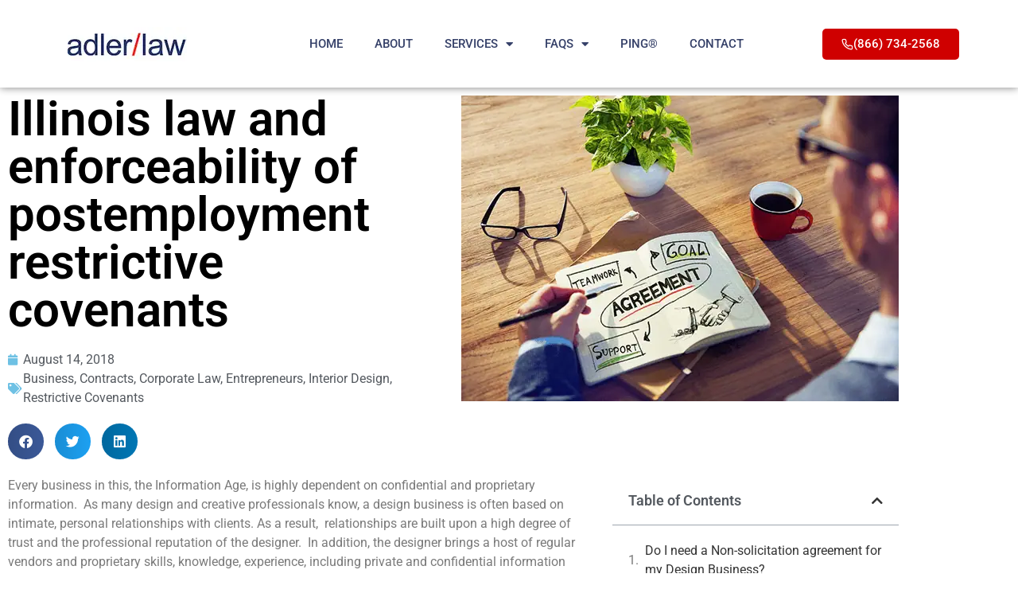

--- FILE ---
content_type: text/html; charset=UTF-8
request_url: https://www.adler-law.com/business/illinois-law-and-enforceability-of-postemployment-restrictive-covenants/
body_size: 19739
content:
<!doctype html>
<html lang="en-US">
<head>
	<meta charset="UTF-8">
	<meta name="viewport" content="width=device-width, initial-scale=1">
	<link rel="profile" href="https://gmpg.org/xfn/11">
	<meta name='robots' content='index, follow, max-image-preview:large, max-snippet:-1, max-video-preview:-1' />

	<!-- This site is optimized with the Yoast SEO plugin v26.8 - https://yoast.com/product/yoast-seo-wordpress/ -->
	<title>Illinois law and enforceability of postemployment restrictive covenants - Adler Law Group</title>
	<link rel="canonical" href="https://www.adler-law.com/business/illinois-law-and-enforceability-of-postemployment-restrictive-covenants/" />
	<meta property="og:locale" content="en_US" />
	<meta property="og:type" content="article" />
	<meta property="og:title" content="Illinois law and enforceability of postemployment restrictive covenants - Adler Law Group" />
	<meta property="og:description" content="Every business in this, the Information Age, is highly dependent on confidential and proprietary information.  As many design and creative professionals know, a design business is often based on intimate, personal relationships with clients. As a result,  relationships are built upon a high degree of trust and the professional reputation of the designer.  In addition, [&hellip;]" />
	<meta property="og:url" content="https://www.adler-law.com/business/illinois-law-and-enforceability-of-postemployment-restrictive-covenants/" />
	<meta property="og:site_name" content="Adler Law Group" />
	<meta property="article:published_time" content="2018-08-14T18:04:02+00:00" />
	<meta property="article:modified_time" content="2024-11-04T08:58:28+00:00" />
	<meta property="og:image" content="https://www.adler-law.com/wp-content/uploads/2022/02/Agreement.png" />
	<meta property="og:image:width" content="640" />
	<meta property="og:image:height" content="447" />
	<meta property="og:image:type" content="image/png" />
	<meta name="author" content="Jeff Baer" />
	<meta name="twitter:card" content="summary_large_image" />
	<meta name="twitter:label1" content="Written by" />
	<meta name="twitter:data1" content="Jeff Baer" />
	<meta name="twitter:label2" content="Est. reading time" />
	<meta name="twitter:data2" content="4 minutes" />
	<script type="application/ld+json" class="yoast-schema-graph">{"@context":"https://schema.org","@graph":[{"@type":"Article","@id":"https://www.adler-law.com/business/illinois-law-and-enforceability-of-postemployment-restrictive-covenants/#article","isPartOf":{"@id":"https://www.adler-law.com/business/illinois-law-and-enforceability-of-postemployment-restrictive-covenants/"},"author":{"name":"Jeff Baer","@id":"https://www.adler-law.com/#/schema/person/c1519e0e13449a79150352b6908f0592"},"headline":"Illinois law and enforceability of postemployment restrictive covenants","datePublished":"2018-08-14T18:04:02+00:00","dateModified":"2024-11-04T08:58:28+00:00","mainEntityOfPage":{"@id":"https://www.adler-law.com/business/illinois-law-and-enforceability-of-postemployment-restrictive-covenants/"},"wordCount":748,"commentCount":0,"publisher":{"@id":"https://www.adler-law.com/#organization"},"image":{"@id":"https://www.adler-law.com/business/illinois-law-and-enforceability-of-postemployment-restrictive-covenants/#primaryimage"},"thumbnailUrl":"https://www.adler-law.com/wp-content/uploads/2022/02/Agreement.png","articleSection":["Business","Contracts","Corporate Law","Entrepreneurs","Interior Design","Restrictive Covenants"],"inLanguage":"en-US","potentialAction":[{"@type":"CommentAction","name":"Comment","target":["https://www.adler-law.com/business/illinois-law-and-enforceability-of-postemployment-restrictive-covenants/#respond"]}]},{"@type":"WebPage","@id":"https://www.adler-law.com/business/illinois-law-and-enforceability-of-postemployment-restrictive-covenants/","url":"https://www.adler-law.com/business/illinois-law-and-enforceability-of-postemployment-restrictive-covenants/","name":"Illinois law and enforceability of postemployment restrictive covenants - Adler Law Group","isPartOf":{"@id":"https://www.adler-law.com/#website"},"primaryImageOfPage":{"@id":"https://www.adler-law.com/business/illinois-law-and-enforceability-of-postemployment-restrictive-covenants/#primaryimage"},"image":{"@id":"https://www.adler-law.com/business/illinois-law-and-enforceability-of-postemployment-restrictive-covenants/#primaryimage"},"thumbnailUrl":"https://www.adler-law.com/wp-content/uploads/2022/02/Agreement.png","datePublished":"2018-08-14T18:04:02+00:00","dateModified":"2024-11-04T08:58:28+00:00","breadcrumb":{"@id":"https://www.adler-law.com/business/illinois-law-and-enforceability-of-postemployment-restrictive-covenants/#breadcrumb"},"inLanguage":"en-US","potentialAction":[{"@type":"ReadAction","target":["https://www.adler-law.com/business/illinois-law-and-enforceability-of-postemployment-restrictive-covenants/"]}]},{"@type":"ImageObject","inLanguage":"en-US","@id":"https://www.adler-law.com/business/illinois-law-and-enforceability-of-postemployment-restrictive-covenants/#primaryimage","url":"https://www.adler-law.com/wp-content/uploads/2022/02/Agreement.png","contentUrl":"https://www.adler-law.com/wp-content/uploads/2022/02/Agreement.png","width":640,"height":447},{"@type":"BreadcrumbList","@id":"https://www.adler-law.com/business/illinois-law-and-enforceability-of-postemployment-restrictive-covenants/#breadcrumb","itemListElement":[{"@type":"ListItem","position":1,"name":"Home","item":"https://www.adler-law.com/"},{"@type":"ListItem","position":2,"name":"Illinois law and enforceability of postemployment restrictive covenants"}]},{"@type":"WebSite","@id":"https://www.adler-law.com/#website","url":"https://www.adler-law.com/","name":"Adler Law Group","description":"Safeguarding Ideas, Relationships &amp; Talent®","publisher":{"@id":"https://www.adler-law.com/#organization"},"potentialAction":[{"@type":"SearchAction","target":{"@type":"EntryPoint","urlTemplate":"https://www.adler-law.com/?s={search_term_string}"},"query-input":{"@type":"PropertyValueSpecification","valueRequired":true,"valueName":"search_term_string"}}],"inLanguage":"en-US"},{"@type":"Organization","@id":"https://www.adler-law.com/#organization","name":"Adler Law Group","url":"https://www.adler-law.com/","logo":{"@type":"ImageObject","inLanguage":"en-US","@id":"https://www.adler-law.com/#/schema/logo/image/","url":"https://www.adler-law.com/wp-content/uploads/2022/02/Adler-law-Logo.png","contentUrl":"https://www.adler-law.com/wp-content/uploads/2022/02/Adler-law-Logo.png","width":175,"height":50,"caption":"Adler Law Group"},"image":{"@id":"https://www.adler-law.com/#/schema/logo/image/"}},{"@type":"Person","@id":"https://www.adler-law.com/#/schema/person/c1519e0e13449a79150352b6908f0592","name":"Jeff Baer","image":{"@type":"ImageObject","inLanguage":"en-US","@id":"https://www.adler-law.com/#/schema/person/image/","url":"https://secure.gravatar.com/avatar/dc03715761c94f3ad9279512a84d46b2f717951a20ab978bd069d4f89584f2b4?s=96&d=mm&r=g","contentUrl":"https://secure.gravatar.com/avatar/dc03715761c94f3ad9279512a84d46b2f717951a20ab978bd069d4f89584f2b4?s=96&d=mm&r=g","caption":"Jeff Baer"},"sameAs":["https://www.adler-law.com"],"url":"https://www.adler-law.com/author/jb_a1/"}]}</script>
	<!-- / Yoast SEO plugin. -->


<link rel='dns-prefetch' href='//ajax.googleapis.com' />
<link rel="alternate" type="application/rss+xml" title="Adler Law Group &raquo; Feed" href="https://www.adler-law.com/feed/" />
<link rel="alternate" type="application/rss+xml" title="Adler Law Group &raquo; Comments Feed" href="https://www.adler-law.com/comments/feed/" />
<link rel="alternate" type="application/rss+xml" title="Adler Law Group &raquo; Illinois law and enforceability of postemployment restrictive covenants Comments Feed" href="https://www.adler-law.com/business/illinois-law-and-enforceability-of-postemployment-restrictive-covenants/feed/" />
<link rel="alternate" title="oEmbed (JSON)" type="application/json+oembed" href="https://www.adler-law.com/wp-json/oembed/1.0/embed?url=https%3A%2F%2Fwww.adler-law.com%2Fbusiness%2Fillinois-law-and-enforceability-of-postemployment-restrictive-covenants%2F" />
<link rel="alternate" title="oEmbed (XML)" type="text/xml+oembed" href="https://www.adler-law.com/wp-json/oembed/1.0/embed?url=https%3A%2F%2Fwww.adler-law.com%2Fbusiness%2Fillinois-law-and-enforceability-of-postemployment-restrictive-covenants%2F&#038;format=xml" />
<style id='wp-img-auto-sizes-contain-inline-css'>
img:is([sizes=auto i],[sizes^="auto," i]){contain-intrinsic-size:3000px 1500px}
/*# sourceURL=wp-img-auto-sizes-contain-inline-css */
</style>
<style id='wp-emoji-styles-inline-css'>

	img.wp-smiley, img.emoji {
		display: inline !important;
		border: none !important;
		box-shadow: none !important;
		height: 1em !important;
		width: 1em !important;
		margin: 0 0.07em !important;
		vertical-align: -0.1em !important;
		background: none !important;
		padding: 0 !important;
	}
/*# sourceURL=wp-emoji-styles-inline-css */
</style>
<style id='global-styles-inline-css'>
:root{--wp--preset--aspect-ratio--square: 1;--wp--preset--aspect-ratio--4-3: 4/3;--wp--preset--aspect-ratio--3-4: 3/4;--wp--preset--aspect-ratio--3-2: 3/2;--wp--preset--aspect-ratio--2-3: 2/3;--wp--preset--aspect-ratio--16-9: 16/9;--wp--preset--aspect-ratio--9-16: 9/16;--wp--preset--color--black: #000000;--wp--preset--color--cyan-bluish-gray: #abb8c3;--wp--preset--color--white: #ffffff;--wp--preset--color--pale-pink: #f78da7;--wp--preset--color--vivid-red: #cf2e2e;--wp--preset--color--luminous-vivid-orange: #ff6900;--wp--preset--color--luminous-vivid-amber: #fcb900;--wp--preset--color--light-green-cyan: #7bdcb5;--wp--preset--color--vivid-green-cyan: #00d084;--wp--preset--color--pale-cyan-blue: #8ed1fc;--wp--preset--color--vivid-cyan-blue: #0693e3;--wp--preset--color--vivid-purple: #9b51e0;--wp--preset--gradient--vivid-cyan-blue-to-vivid-purple: linear-gradient(135deg,rgb(6,147,227) 0%,rgb(155,81,224) 100%);--wp--preset--gradient--light-green-cyan-to-vivid-green-cyan: linear-gradient(135deg,rgb(122,220,180) 0%,rgb(0,208,130) 100%);--wp--preset--gradient--luminous-vivid-amber-to-luminous-vivid-orange: linear-gradient(135deg,rgb(252,185,0) 0%,rgb(255,105,0) 100%);--wp--preset--gradient--luminous-vivid-orange-to-vivid-red: linear-gradient(135deg,rgb(255,105,0) 0%,rgb(207,46,46) 100%);--wp--preset--gradient--very-light-gray-to-cyan-bluish-gray: linear-gradient(135deg,rgb(238,238,238) 0%,rgb(169,184,195) 100%);--wp--preset--gradient--cool-to-warm-spectrum: linear-gradient(135deg,rgb(74,234,220) 0%,rgb(151,120,209) 20%,rgb(207,42,186) 40%,rgb(238,44,130) 60%,rgb(251,105,98) 80%,rgb(254,248,76) 100%);--wp--preset--gradient--blush-light-purple: linear-gradient(135deg,rgb(255,206,236) 0%,rgb(152,150,240) 100%);--wp--preset--gradient--blush-bordeaux: linear-gradient(135deg,rgb(254,205,165) 0%,rgb(254,45,45) 50%,rgb(107,0,62) 100%);--wp--preset--gradient--luminous-dusk: linear-gradient(135deg,rgb(255,203,112) 0%,rgb(199,81,192) 50%,rgb(65,88,208) 100%);--wp--preset--gradient--pale-ocean: linear-gradient(135deg,rgb(255,245,203) 0%,rgb(182,227,212) 50%,rgb(51,167,181) 100%);--wp--preset--gradient--electric-grass: linear-gradient(135deg,rgb(202,248,128) 0%,rgb(113,206,126) 100%);--wp--preset--gradient--midnight: linear-gradient(135deg,rgb(2,3,129) 0%,rgb(40,116,252) 100%);--wp--preset--font-size--small: 13px;--wp--preset--font-size--medium: 20px;--wp--preset--font-size--large: 36px;--wp--preset--font-size--x-large: 42px;--wp--preset--spacing--20: 0.44rem;--wp--preset--spacing--30: 0.67rem;--wp--preset--spacing--40: 1rem;--wp--preset--spacing--50: 1.5rem;--wp--preset--spacing--60: 2.25rem;--wp--preset--spacing--70: 3.38rem;--wp--preset--spacing--80: 5.06rem;--wp--preset--shadow--natural: 6px 6px 9px rgba(0, 0, 0, 0.2);--wp--preset--shadow--deep: 12px 12px 50px rgba(0, 0, 0, 0.4);--wp--preset--shadow--sharp: 6px 6px 0px rgba(0, 0, 0, 0.2);--wp--preset--shadow--outlined: 6px 6px 0px -3px rgb(255, 255, 255), 6px 6px rgb(0, 0, 0);--wp--preset--shadow--crisp: 6px 6px 0px rgb(0, 0, 0);}:root { --wp--style--global--content-size: 800px;--wp--style--global--wide-size: 1200px; }:where(body) { margin: 0; }.wp-site-blocks > .alignleft { float: left; margin-right: 2em; }.wp-site-blocks > .alignright { float: right; margin-left: 2em; }.wp-site-blocks > .aligncenter { justify-content: center; margin-left: auto; margin-right: auto; }:where(.wp-site-blocks) > * { margin-block-start: 24px; margin-block-end: 0; }:where(.wp-site-blocks) > :first-child { margin-block-start: 0; }:where(.wp-site-blocks) > :last-child { margin-block-end: 0; }:root { --wp--style--block-gap: 24px; }:root :where(.is-layout-flow) > :first-child{margin-block-start: 0;}:root :where(.is-layout-flow) > :last-child{margin-block-end: 0;}:root :where(.is-layout-flow) > *{margin-block-start: 24px;margin-block-end: 0;}:root :where(.is-layout-constrained) > :first-child{margin-block-start: 0;}:root :where(.is-layout-constrained) > :last-child{margin-block-end: 0;}:root :where(.is-layout-constrained) > *{margin-block-start: 24px;margin-block-end: 0;}:root :where(.is-layout-flex){gap: 24px;}:root :where(.is-layout-grid){gap: 24px;}.is-layout-flow > .alignleft{float: left;margin-inline-start: 0;margin-inline-end: 2em;}.is-layout-flow > .alignright{float: right;margin-inline-start: 2em;margin-inline-end: 0;}.is-layout-flow > .aligncenter{margin-left: auto !important;margin-right: auto !important;}.is-layout-constrained > .alignleft{float: left;margin-inline-start: 0;margin-inline-end: 2em;}.is-layout-constrained > .alignright{float: right;margin-inline-start: 2em;margin-inline-end: 0;}.is-layout-constrained > .aligncenter{margin-left: auto !important;margin-right: auto !important;}.is-layout-constrained > :where(:not(.alignleft):not(.alignright):not(.alignfull)){max-width: var(--wp--style--global--content-size);margin-left: auto !important;margin-right: auto !important;}.is-layout-constrained > .alignwide{max-width: var(--wp--style--global--wide-size);}body .is-layout-flex{display: flex;}.is-layout-flex{flex-wrap: wrap;align-items: center;}.is-layout-flex > :is(*, div){margin: 0;}body .is-layout-grid{display: grid;}.is-layout-grid > :is(*, div){margin: 0;}body{padding-top: 0px;padding-right: 0px;padding-bottom: 0px;padding-left: 0px;}a:where(:not(.wp-element-button)){text-decoration: underline;}:root :where(.wp-element-button, .wp-block-button__link){background-color: #32373c;border-width: 0;color: #fff;font-family: inherit;font-size: inherit;font-style: inherit;font-weight: inherit;letter-spacing: inherit;line-height: inherit;padding-top: calc(0.667em + 2px);padding-right: calc(1.333em + 2px);padding-bottom: calc(0.667em + 2px);padding-left: calc(1.333em + 2px);text-decoration: none;text-transform: inherit;}.has-black-color{color: var(--wp--preset--color--black) !important;}.has-cyan-bluish-gray-color{color: var(--wp--preset--color--cyan-bluish-gray) !important;}.has-white-color{color: var(--wp--preset--color--white) !important;}.has-pale-pink-color{color: var(--wp--preset--color--pale-pink) !important;}.has-vivid-red-color{color: var(--wp--preset--color--vivid-red) !important;}.has-luminous-vivid-orange-color{color: var(--wp--preset--color--luminous-vivid-orange) !important;}.has-luminous-vivid-amber-color{color: var(--wp--preset--color--luminous-vivid-amber) !important;}.has-light-green-cyan-color{color: var(--wp--preset--color--light-green-cyan) !important;}.has-vivid-green-cyan-color{color: var(--wp--preset--color--vivid-green-cyan) !important;}.has-pale-cyan-blue-color{color: var(--wp--preset--color--pale-cyan-blue) !important;}.has-vivid-cyan-blue-color{color: var(--wp--preset--color--vivid-cyan-blue) !important;}.has-vivid-purple-color{color: var(--wp--preset--color--vivid-purple) !important;}.has-black-background-color{background-color: var(--wp--preset--color--black) !important;}.has-cyan-bluish-gray-background-color{background-color: var(--wp--preset--color--cyan-bluish-gray) !important;}.has-white-background-color{background-color: var(--wp--preset--color--white) !important;}.has-pale-pink-background-color{background-color: var(--wp--preset--color--pale-pink) !important;}.has-vivid-red-background-color{background-color: var(--wp--preset--color--vivid-red) !important;}.has-luminous-vivid-orange-background-color{background-color: var(--wp--preset--color--luminous-vivid-orange) !important;}.has-luminous-vivid-amber-background-color{background-color: var(--wp--preset--color--luminous-vivid-amber) !important;}.has-light-green-cyan-background-color{background-color: var(--wp--preset--color--light-green-cyan) !important;}.has-vivid-green-cyan-background-color{background-color: var(--wp--preset--color--vivid-green-cyan) !important;}.has-pale-cyan-blue-background-color{background-color: var(--wp--preset--color--pale-cyan-blue) !important;}.has-vivid-cyan-blue-background-color{background-color: var(--wp--preset--color--vivid-cyan-blue) !important;}.has-vivid-purple-background-color{background-color: var(--wp--preset--color--vivid-purple) !important;}.has-black-border-color{border-color: var(--wp--preset--color--black) !important;}.has-cyan-bluish-gray-border-color{border-color: var(--wp--preset--color--cyan-bluish-gray) !important;}.has-white-border-color{border-color: var(--wp--preset--color--white) !important;}.has-pale-pink-border-color{border-color: var(--wp--preset--color--pale-pink) !important;}.has-vivid-red-border-color{border-color: var(--wp--preset--color--vivid-red) !important;}.has-luminous-vivid-orange-border-color{border-color: var(--wp--preset--color--luminous-vivid-orange) !important;}.has-luminous-vivid-amber-border-color{border-color: var(--wp--preset--color--luminous-vivid-amber) !important;}.has-light-green-cyan-border-color{border-color: var(--wp--preset--color--light-green-cyan) !important;}.has-vivid-green-cyan-border-color{border-color: var(--wp--preset--color--vivid-green-cyan) !important;}.has-pale-cyan-blue-border-color{border-color: var(--wp--preset--color--pale-cyan-blue) !important;}.has-vivid-cyan-blue-border-color{border-color: var(--wp--preset--color--vivid-cyan-blue) !important;}.has-vivid-purple-border-color{border-color: var(--wp--preset--color--vivid-purple) !important;}.has-vivid-cyan-blue-to-vivid-purple-gradient-background{background: var(--wp--preset--gradient--vivid-cyan-blue-to-vivid-purple) !important;}.has-light-green-cyan-to-vivid-green-cyan-gradient-background{background: var(--wp--preset--gradient--light-green-cyan-to-vivid-green-cyan) !important;}.has-luminous-vivid-amber-to-luminous-vivid-orange-gradient-background{background: var(--wp--preset--gradient--luminous-vivid-amber-to-luminous-vivid-orange) !important;}.has-luminous-vivid-orange-to-vivid-red-gradient-background{background: var(--wp--preset--gradient--luminous-vivid-orange-to-vivid-red) !important;}.has-very-light-gray-to-cyan-bluish-gray-gradient-background{background: var(--wp--preset--gradient--very-light-gray-to-cyan-bluish-gray) !important;}.has-cool-to-warm-spectrum-gradient-background{background: var(--wp--preset--gradient--cool-to-warm-spectrum) !important;}.has-blush-light-purple-gradient-background{background: var(--wp--preset--gradient--blush-light-purple) !important;}.has-blush-bordeaux-gradient-background{background: var(--wp--preset--gradient--blush-bordeaux) !important;}.has-luminous-dusk-gradient-background{background: var(--wp--preset--gradient--luminous-dusk) !important;}.has-pale-ocean-gradient-background{background: var(--wp--preset--gradient--pale-ocean) !important;}.has-electric-grass-gradient-background{background: var(--wp--preset--gradient--electric-grass) !important;}.has-midnight-gradient-background{background: var(--wp--preset--gradient--midnight) !important;}.has-small-font-size{font-size: var(--wp--preset--font-size--small) !important;}.has-medium-font-size{font-size: var(--wp--preset--font-size--medium) !important;}.has-large-font-size{font-size: var(--wp--preset--font-size--large) !important;}.has-x-large-font-size{font-size: var(--wp--preset--font-size--x-large) !important;}
:root :where(.wp-block-pullquote){font-size: 1.5em;line-height: 1.6;}
/*# sourceURL=global-styles-inline-css */
</style>
<link rel='stylesheet' id='dashicons-css' href='https://www.adler-law.com/wp-includes/css/dashicons.min.css?ver=059c215903ac57e453c60896467ee28b' media='all' />
<link rel='stylesheet' id='exad-hf-style-css' href='https://www.adler-law.com/wp-content/plugins/exclusive-addons-elementor-pro/assets/css/exad-header-footer.css?ver=1.5.9.4' media='all' />
<link rel='stylesheet' id='elementor-icons-css' href='https://www.adler-law.com/wp-content/plugins/elementor/assets/lib/eicons/css/elementor-icons.min.css?ver=5.47.0' media='all' />
<link rel='stylesheet' id='elementor-frontend-css' href='https://www.adler-law.com/wp-content/plugins/elementor/assets/css/frontend.min.css?ver=3.35.0' media='all' />
<link rel='stylesheet' id='elementor-post-6-css' href='https://www.adler-law.com/wp-content/uploads/elementor/css/post-6.css?ver=1770037295' media='all' />
<link rel='stylesheet' id='widget-heading-css' href='https://www.adler-law.com/wp-content/plugins/elementor/assets/css/widget-heading.min.css?ver=3.35.0' media='all' />
<link rel='stylesheet' id='widget-post-info-css' href='https://www.adler-law.com/wp-content/plugins/elementor-pro/assets/css/widget-post-info.min.css?ver=3.35.0' media='all' />
<link rel='stylesheet' id='widget-icon-list-css' href='https://www.adler-law.com/wp-content/plugins/elementor/assets/css/widget-icon-list.min.css?ver=3.35.0' media='all' />
<link rel='stylesheet' id='elementor-icons-shared-0-css' href='https://www.adler-law.com/wp-content/plugins/elementor/assets/lib/font-awesome/css/fontawesome.min.css?ver=5.15.3' media='all' />
<link rel='stylesheet' id='elementor-icons-fa-regular-css' href='https://www.adler-law.com/wp-content/plugins/elementor/assets/lib/font-awesome/css/regular.min.css?ver=5.15.3' media='all' />
<link rel='stylesheet' id='elementor-icons-fa-solid-css' href='https://www.adler-law.com/wp-content/plugins/elementor/assets/lib/font-awesome/css/solid.min.css?ver=5.15.3' media='all' />
<link rel='stylesheet' id='widget-share-buttons-css' href='https://www.adler-law.com/wp-content/plugins/elementor-pro/assets/css/widget-share-buttons.min.css?ver=3.35.0' media='all' />
<link rel='stylesheet' id='e-apple-webkit-css' href='https://www.adler-law.com/wp-content/plugins/elementor/assets/css/conditionals/apple-webkit.min.css?ver=3.35.0' media='all' />
<link rel='stylesheet' id='elementor-icons-fa-brands-css' href='https://www.adler-law.com/wp-content/plugins/elementor/assets/lib/font-awesome/css/brands.min.css?ver=5.15.3' media='all' />
<link rel='stylesheet' id='widget-image-css' href='https://www.adler-law.com/wp-content/plugins/elementor/assets/css/widget-image.min.css?ver=3.35.0' media='all' />
<link rel='stylesheet' id='widget-table-of-contents-css' href='https://www.adler-law.com/wp-content/plugins/elementor-pro/assets/css/widget-table-of-contents.min.css?ver=3.35.0' media='all' />
<link rel='stylesheet' id='widget-spacer-css' href='https://www.adler-law.com/wp-content/plugins/elementor/assets/css/widget-spacer.min.css?ver=3.35.0' media='all' />
<link rel='stylesheet' id='elementor-post-1686-css' href='https://www.adler-law.com/wp-content/uploads/elementor/css/post-1686.css?ver=1770069240' media='all' />
<link rel='stylesheet' id='hello-elementor-css' href='https://www.adler-law.com/wp-content/themes/hello-elementor/assets/css/reset.css?ver=3.4.6' media='all' />
<link rel='stylesheet' id='hello-elementor-theme-style-css' href='https://www.adler-law.com/wp-content/themes/hello-elementor/assets/css/theme.css?ver=3.4.6' media='all' />
<link rel='stylesheet' id='hello-elementor-header-footer-css' href='https://www.adler-law.com/wp-content/themes/hello-elementor/assets/css/header-footer.css?ver=3.4.6' media='all' />
<link rel='stylesheet' id='widget-nav-menu-css' href='https://www.adler-law.com/wp-content/plugins/elementor-pro/assets/css/widget-nav-menu.min.css?ver=3.35.0' media='all' />
<link rel='stylesheet' id='e-sticky-css' href='https://www.adler-law.com/wp-content/plugins/elementor-pro/assets/css/modules/sticky.min.css?ver=3.35.0' media='all' />
<link rel='stylesheet' id='e-motion-fx-css' href='https://www.adler-law.com/wp-content/plugins/elementor-pro/assets/css/modules/motion-fx.min.css?ver=3.35.0' media='all' />
<link rel='stylesheet' id='widget-form-css' href='https://www.adler-law.com/wp-content/plugins/elementor-pro/assets/css/widget-form.min.css?ver=3.35.0' media='all' />
<link rel='stylesheet' id='widget-social-icons-css' href='https://www.adler-law.com/wp-content/plugins/elementor/assets/css/widget-social-icons.min.css?ver=3.35.0' media='all' />
<link rel='stylesheet' id='elementor-post-10-css' href='https://www.adler-law.com/wp-content/uploads/elementor/css/post-10.css?ver=1770037295' media='all' />
<link rel='stylesheet' id='elementor-post-50-css' href='https://www.adler-law.com/wp-content/uploads/elementor/css/post-50.css?ver=1770037295' media='all' />
<link rel='stylesheet' id='exad-pro-main-style-css' href='https://www.adler-law.com/wp-content/plugins/exclusive-addons-elementor-pro/assets/css/exad-pro-styles.min.css?ver=059c215903ac57e453c60896467ee28b' media='all' />
<link rel='stylesheet' id='exad-pro-eicons-style-css' href='https://www.adler-law.com/wp-content/plugins/exclusive-addons-elementor-pro/assets/css/exad-pro-eicons-styles.min.css?ver=059c215903ac57e453c60896467ee28b' media='all' />
<link rel='stylesheet' id='exad-slick-css' href='https://www.adler-law.com/wp-content/plugins/exclusive-addons-for-elementor/assets/vendor/css/slick.min.css?ver=059c215903ac57e453c60896467ee28b' media='all' />
<link rel='stylesheet' id='exad-slick-theme-css' href='https://www.adler-law.com/wp-content/plugins/exclusive-addons-for-elementor/assets/vendor/css/slick-theme.min.css?ver=059c215903ac57e453c60896467ee28b' media='all' />
<link rel='stylesheet' id='exad-image-hover-css' href='https://www.adler-law.com/wp-content/plugins/exclusive-addons-for-elementor/assets/vendor/css/imagehover.css?ver=059c215903ac57e453c60896467ee28b' media='all' />
<link rel='stylesheet' id='exad-swiperv5-css' href='https://www.adler-law.com/wp-content/plugins/exclusive-addons-for-elementor/assets/vendor/css/swiper.min.css?ver=2.7.9.8' media='all' />
<link rel='stylesheet' id='exad-main-style-css' href='https://www.adler-law.com/wp-content/plugins/exclusive-addons-for-elementor/assets/css/exad-styles.min.css?ver=059c215903ac57e453c60896467ee28b' media='all' />
<link rel='stylesheet' id='elementor-gf-local-roboto-css' href='https://www.adler-law.com/wp-content/uploads/elementor/google-fonts/css/roboto.css?ver=1742261995' media='all' />
<link rel='stylesheet' id='elementor-gf-local-robotoslab-css' href='https://www.adler-law.com/wp-content/uploads/elementor/google-fonts/css/robotoslab.css?ver=1742261943' media='all' />
<link rel='stylesheet' id='elementor-icons-shared-1-css' href='https://www.adler-law.com/wp-content/plugins/exclusive-addons-for-elementor/assets/fonts/feather-icon/feather-icon-style.min.css?ver=2.7.9.8' media='all' />
<link rel='stylesheet' id='elementor-icons-feather-icons-css' href='https://www.adler-law.com/wp-content/plugins/exclusive-addons-for-elementor/assets/fonts/feather-icon/feather-icon-style.min.css?ver=2.7.9.8' media='all' />
<script src="https://www.adler-law.com/wp-includes/js/jquery/jquery.min.js?ver=3.7.1" id="jquery-core-js"></script>
<script src="https://www.adler-law.com/wp-includes/js/jquery/jquery-migrate.min.js?ver=3.4.1" id="jquery-migrate-js"></script>
<link rel="https://api.w.org/" href="https://www.adler-law.com/wp-json/" /><link rel="alternate" title="JSON" type="application/json" href="https://www.adler-law.com/wp-json/wp/v2/posts/1686" /><meta name="generator" content="Elementor 3.35.0; features: additional_custom_breakpoints; settings: css_print_method-external, google_font-enabled, font_display-auto">
			<style>
				.e-con.e-parent:nth-of-type(n+4):not(.e-lazyloaded):not(.e-no-lazyload),
				.e-con.e-parent:nth-of-type(n+4):not(.e-lazyloaded):not(.e-no-lazyload) * {
					background-image: none !important;
				}
				@media screen and (max-height: 1024px) {
					.e-con.e-parent:nth-of-type(n+3):not(.e-lazyloaded):not(.e-no-lazyload),
					.e-con.e-parent:nth-of-type(n+3):not(.e-lazyloaded):not(.e-no-lazyload) * {
						background-image: none !important;
					}
				}
				@media screen and (max-height: 640px) {
					.e-con.e-parent:nth-of-type(n+2):not(.e-lazyloaded):not(.e-no-lazyload),
					.e-con.e-parent:nth-of-type(n+2):not(.e-lazyloaded):not(.e-no-lazyload) * {
						background-image: none !important;
					}
				}
			</style>
			            <script type="text/javascript" id="spai_js" data-cfasync="false" data-spai-excluded="true">
                document.documentElement.className += " spai_has_js";
                (function(w, d){
                    var b = d.getElementsByTagName('head')[0];
                    var s = d.createElement("script");
                    var v = ("IntersectionObserver" in w) ? "" : "-compat";
                    s.async = true; // This includes the script as async.
                    s.src = "https://cdn.shortpixel.ai/assets/js/bundles/spai-lib-bg" + v
                        + ".1.1.min.js?v=3.11.1";
                    w.spaiDomain = "cdn.shortpixel.ai";
                    w.spaiData = {
                        version: "3.11.1",
                        key: "spai",
                        customKeys: [],
                        quality: "lossy",
                        convert: "webp",
                        lqip: false,
                                                rootMargin: "500px",
                        crop: false,
                        sizeBreakpoints: {"on":null,"base":null,"rate":null},
                        backgroundsMaxWidth: 1920,
                        resizeStyleBackgrounds: false,
                        nativeLazyLoad: false,
                        safeLazyBackgrounds: false,
                        asyncInitialParsing: true,
                        debug: false,
                        doSelectors: [{"selectors":"img","type":"attr","targetAttr":"src","attrType":"url","lazy":true,"resize":true}],
                        exclusions: {"selectors":[],"urls":{"regex:\/\\\/\\\/([^\\\/]*\\.|)gravatar.com\\\/\/":{"lazy":0,"cdn":0,"resize":0,"lqip":0,"crop":-1}}},
                        sizeFromImageSuffix: true,
                        ajax_url: "https://www.adler-law.com/wp-admin/admin-ajax.php"
                    };
                    b.appendChild(s);
                }(window, document));
            </script>
            <link rel="icon" href="https://cdn.shortpixel.ai/spai/q_lossy+ret_img+to_webp/www.adler-law.com/wp-content/uploads/2022/03/AL-Fav.png" data-spai-egr="1" sizes="32x32" />
<link rel="icon" href="https://cdn.shortpixel.ai/spai/q_lossy+ret_img+to_webp/www.adler-law.com/wp-content/uploads/2022/03/AL-Fav.png" data-spai-egr="1" sizes="192x192" />
<link rel="apple-touch-icon" href="https://cdn.shortpixel.ai/spai/q_lossy+ret_img+to_webp/www.adler-law.com/wp-content/uploads/2022/03/AL-Fav.png" data-spai-egr="1" />
<meta name="msapplication-TileImage" content="https://www.adler-law.com/wp-content/uploads/2022/03/AL-Fav.png" />
<link href="https://cdn.shortpixel.ai" rel="preconnect" crossorigin></head>
<body data-rsssl=1 class="wp-singular post-template post-template-elementor_header_footer single single-post postid-1686 single-format-standard wp-custom-logo wp-embed-responsive wp-theme-hello-elementor exad-hf-template-hello-elementor exad-hf-stylesheet-hello-elementor hello-elementor-default exclusive-addons-elementor elementor-default elementor-template-full-width elementor-kit-6 elementor-page elementor-page-1686">


<a class="skip-link screen-reader-text" href="#content">Skip to content</a>

		<header data-elementor-type="header" data-elementor-id="10" class="elementor elementor-10 elementor-location-header" data-elementor-post-type="elementor_library">
					<header data-exad-particle-enable="false" class="elementor-section elementor-top-section elementor-element elementor-element-2d84ed61 elementor-section-content-middle elementor-section-height-min-height elementor-section-full_width elementor-section-height-default elementor-section-items-middle exad-parallax-effect-no exad-background-color-change-no exad-glass-effect-no exad-sticky-section-no" data-id="2d84ed61" data-element_type="section" data-e-type="section" data-settings="{&quot;background_background&quot;:&quot;classic&quot;,&quot;motion_fx_motion_fx_scrolling&quot;:&quot;yes&quot;,&quot;sticky&quot;:&quot;top&quot;,&quot;motion_fx_devices&quot;:[&quot;desktop&quot;,&quot;tablet&quot;,&quot;mobile&quot;],&quot;sticky_on&quot;:[&quot;desktop&quot;,&quot;tablet&quot;,&quot;mobile&quot;],&quot;sticky_offset&quot;:0,&quot;sticky_effects_offset&quot;:0,&quot;sticky_anchor_link_offset&quot;:0}">
						<div class="elementor-container elementor-column-gap-narrow">
					<div class="elementor-column elementor-col-25 elementor-top-column elementor-element elementor-element-5eed31e6 exad-glass-effect-no exad-sticky-section-no" data-id="5eed31e6" data-element_type="column" data-e-type="column">
			<div class="elementor-widget-wrap elementor-element-populated">
						<div class="elementor-element elementor-element-3e11d4d5 exad-sticky-section-no exad-glass-effect-no elementor-widget elementor-widget-theme-site-logo elementor-widget-image" data-id="3e11d4d5" data-element_type="widget" data-e-type="widget" data-widget_type="theme-site-logo.default">
				<div class="elementor-widget-container">
											<a href="https://www.adler-law.com">
			<img width="175" height="50" src="[data-uri]" data-spai="1" class="attachment-full size-full wp-image-31" alt="" />				</a>
											</div>
				</div>
					</div>
		</div>
				<div class="elementor-column elementor-col-50 elementor-top-column elementor-element elementor-element-505a899d exad-glass-effect-no exad-sticky-section-no" data-id="505a899d" data-element_type="column" data-e-type="column">
			<div class="elementor-widget-wrap elementor-element-populated">
						<div class="elementor-element elementor-element-13650683 elementor-nav-menu__align-end elementor-nav-menu--stretch elementor-nav-menu--dropdown-tablet elementor-nav-menu__text-align-aside elementor-nav-menu--toggle elementor-nav-menu--burger exad-sticky-section-no exad-glass-effect-no elementor-widget elementor-widget-nav-menu" data-id="13650683" data-element_type="widget" data-e-type="widget"  data-settings="{&quot;full_width&quot;:&quot;stretch&quot;,&quot;layout&quot;:&quot;horizontal&quot;,&quot;submenu_icon&quot;:{&quot;value&quot;:&quot;&lt;i class=\&quot;fas fa-caret-down\&quot; aria-hidden=\&quot;true\&quot;&gt;&lt;/i&gt;&quot;,&quot;library&quot;:&quot;fa-solid&quot;},&quot;toggle&quot;:&quot;burger&quot;}" data-spai-egr="1" data-widget_type="nav-menu.default">
				<div class="elementor-widget-container">
								<nav aria-label="Menu" class="elementor-nav-menu--main elementor-nav-menu__container elementor-nav-menu--layout-horizontal e--pointer-underline e--animation-fade">
				<ul id="menu-1-13650683" class="elementor-nav-menu"><li class="menu-item menu-item-type-post_type menu-item-object-page menu-item-home menu-item-76"><a href="https://www.adler-law.com/" class="elementor-item">HOME</a></li>
<li class="menu-item menu-item-type-post_type menu-item-object-page menu-item-142"><a href="https://www.adler-law.com/about/" class="elementor-item">ABOUT</a></li>
<li class="menu-item menu-item-type-post_type menu-item-object-page menu-item-has-children menu-item-141"><a href="https://www.adler-law.com/services/" class="elementor-item">SERVICES</a>
<ul class="sub-menu elementor-nav-menu--dropdown">
	<li class="menu-item menu-item-type-post_type menu-item-object-page menu-item-506"><a href="https://www.adler-law.com/services/corporate-law/" class="elementor-sub-item">Corporate Law</a></li>
	<li class="menu-item menu-item-type-post_type menu-item-object-page menu-item-505"><a href="https://www.adler-law.com/services/intellectual-property/" class="elementor-sub-item">Intellectual Property</a></li>
	<li class="menu-item menu-item-type-post_type menu-item-object-page menu-item-504"><a href="https://www.adler-law.com/services/arts-entertainment-media/" class="elementor-sub-item">Arts, Entertainment &#038; Media</a></li>
	<li class="menu-item menu-item-type-post_type menu-item-object-page menu-item-503"><a href="https://www.adler-law.com/services/communications-technology/" class="elementor-sub-item">Communications &#038; Technology</a></li>
</ul>
</li>
<li class="menu-item menu-item-type-post_type menu-item-object-page menu-item-has-children menu-item-140"><a href="https://www.adler-law.com/faqs/" class="elementor-item">FAQS</a>
<ul class="sub-menu elementor-nav-menu--dropdown">
	<li class="menu-item menu-item-type-post_type menu-item-object-page menu-item-1051"><a href="https://www.adler-law.com/faqs/corporate-law/" class="elementor-sub-item">Corporate Law FAQ</a></li>
	<li class="menu-item menu-item-type-post_type menu-item-object-page menu-item-1050"><a href="https://www.adler-law.com/faqs/intellectual-property/" class="elementor-sub-item">Intellectual Property FAQ</a></li>
	<li class="menu-item menu-item-type-post_type menu-item-object-page menu-item-1049"><a href="https://www.adler-law.com/faqs/arts-entertainment-media/" class="elementor-sub-item">Arts, Entertainment &#038; Media FAQ</a></li>
	<li class="menu-item menu-item-type-post_type menu-item-object-page menu-item-1048"><a href="https://www.adler-law.com/faqs/communications-technology/" class="elementor-sub-item">Communications &#038; Technology FAQ</a></li>
</ul>
</li>
<li class="menu-item menu-item-type-post_type menu-item-object-page menu-item-145"><a href="https://www.adler-law.com/ping/" class="elementor-item">PING®</a></li>
<li class="menu-item menu-item-type-post_type menu-item-object-page menu-item-138"><a href="https://www.adler-law.com/contact/" class="elementor-item">CONTACT</a></li>
</ul>			</nav>
					<div class="elementor-menu-toggle" role="button" tabindex="0" aria-label="Menu Toggle" aria-expanded="false">
			<i aria-hidden="true" role="presentation" class="elementor-menu-toggle__icon--open eicon-menu-bar"></i><i aria-hidden="true" role="presentation" class="elementor-menu-toggle__icon--close eicon-close"></i>		</div>
					<nav class="elementor-nav-menu--dropdown elementor-nav-menu__container" aria-hidden="true">
				<ul id="menu-2-13650683" class="elementor-nav-menu"><li class="menu-item menu-item-type-post_type menu-item-object-page menu-item-home menu-item-76"><a href="https://www.adler-law.com/" class="elementor-item" tabindex="-1">HOME</a></li>
<li class="menu-item menu-item-type-post_type menu-item-object-page menu-item-142"><a href="https://www.adler-law.com/about/" class="elementor-item" tabindex="-1">ABOUT</a></li>
<li class="menu-item menu-item-type-post_type menu-item-object-page menu-item-has-children menu-item-141"><a href="https://www.adler-law.com/services/" class="elementor-item" tabindex="-1">SERVICES</a>
<ul class="sub-menu elementor-nav-menu--dropdown">
	<li class="menu-item menu-item-type-post_type menu-item-object-page menu-item-506"><a href="https://www.adler-law.com/services/corporate-law/" class="elementor-sub-item" tabindex="-1">Corporate Law</a></li>
	<li class="menu-item menu-item-type-post_type menu-item-object-page menu-item-505"><a href="https://www.adler-law.com/services/intellectual-property/" class="elementor-sub-item" tabindex="-1">Intellectual Property</a></li>
	<li class="menu-item menu-item-type-post_type menu-item-object-page menu-item-504"><a href="https://www.adler-law.com/services/arts-entertainment-media/" class="elementor-sub-item" tabindex="-1">Arts, Entertainment &#038; Media</a></li>
	<li class="menu-item menu-item-type-post_type menu-item-object-page menu-item-503"><a href="https://www.adler-law.com/services/communications-technology/" class="elementor-sub-item" tabindex="-1">Communications &#038; Technology</a></li>
</ul>
</li>
<li class="menu-item menu-item-type-post_type menu-item-object-page menu-item-has-children menu-item-140"><a href="https://www.adler-law.com/faqs/" class="elementor-item" tabindex="-1">FAQS</a>
<ul class="sub-menu elementor-nav-menu--dropdown">
	<li class="menu-item menu-item-type-post_type menu-item-object-page menu-item-1051"><a href="https://www.adler-law.com/faqs/corporate-law/" class="elementor-sub-item" tabindex="-1">Corporate Law FAQ</a></li>
	<li class="menu-item menu-item-type-post_type menu-item-object-page menu-item-1050"><a href="https://www.adler-law.com/faqs/intellectual-property/" class="elementor-sub-item" tabindex="-1">Intellectual Property FAQ</a></li>
	<li class="menu-item menu-item-type-post_type menu-item-object-page menu-item-1049"><a href="https://www.adler-law.com/faqs/arts-entertainment-media/" class="elementor-sub-item" tabindex="-1">Arts, Entertainment &#038; Media FAQ</a></li>
	<li class="menu-item menu-item-type-post_type menu-item-object-page menu-item-1048"><a href="https://www.adler-law.com/faqs/communications-technology/" class="elementor-sub-item" tabindex="-1">Communications &#038; Technology FAQ</a></li>
</ul>
</li>
<li class="menu-item menu-item-type-post_type menu-item-object-page menu-item-145"><a href="https://www.adler-law.com/ping/" class="elementor-item" tabindex="-1">PING®</a></li>
<li class="menu-item menu-item-type-post_type menu-item-object-page menu-item-138"><a href="https://www.adler-law.com/contact/" class="elementor-item" tabindex="-1">CONTACT</a></li>
</ul>			</nav>
						</div>
				</div>
					</div>
		</div>
				<div class="elementor-column elementor-col-25 elementor-top-column elementor-element elementor-element-f13810b exad-glass-effect-no exad-sticky-section-no" data-id="f13810b" data-element_type="column" data-e-type="column">
			<div class="elementor-widget-wrap elementor-element-populated">
						<div class="elementor-element elementor-element-8cbb075 elementor-align-center elementor-mobile-align-center exad-sticky-section-no exad-glass-effect-no elementor-widget elementor-widget-button" data-id="8cbb075" data-element_type="widget" data-e-type="widget" data-widget_type="button.default">
				<div class="elementor-widget-container">
									<div class="elementor-button-wrapper">
					<a class="elementor-button elementor-button-link elementor-size-sm" href="tel:+18667342568">
						<span class="elementor-button-content-wrapper">
						<span class="elementor-button-icon">
				<i aria-hidden="true" class="feather icon-phone"></i>			</span>
									<span class="elementor-button-text">(866) 734-2568</span>
					</span>
					</a>
				</div>
								</div>
				</div>
					</div>
		</div>
					</div>
		</header>
				</header>
				<div data-elementor-type="wp-post" data-elementor-id="1686" class="elementor elementor-1686" data-elementor-post-type="post">
						<section data-exad-particle-enable="false" class="elementor-section elementor-top-section elementor-element elementor-element-51db58e4 elementor-section-boxed elementor-section-height-default elementor-section-height-default exad-parallax-effect-no exad-background-color-change-no exad-glass-effect-no exad-sticky-section-no" data-id="51db58e4" data-element_type="section" data-e-type="section">
						<div class="elementor-container elementor-column-gap-default">
					<div class="elementor-column elementor-col-50 elementor-top-column elementor-element elementor-element-6dc74be0 exad-glass-effect-no exad-sticky-section-no" data-id="6dc74be0" data-element_type="column" data-e-type="column">
			<div class="elementor-widget-wrap elementor-element-populated">
						<div class="elementor-element elementor-element-2d79f380 exad-sticky-section-no exad-glass-effect-no elementor-widget elementor-widget-theme-post-title elementor-page-title elementor-widget-heading" data-id="2d79f380" data-element_type="widget" data-e-type="widget" data-widget_type="theme-post-title.default">
				<div class="elementor-widget-container">
					<h1 class="elementor-heading-title elementor-size-default">Illinois law and enforceability of postemployment restrictive covenants</h1>				</div>
				</div>
				<div class="elementor-element elementor-element-43299d1 exad-sticky-section-no exad-glass-effect-no elementor-widget elementor-widget-post-info" data-id="43299d1" data-element_type="widget" data-e-type="widget" data-widget_type="post-info.default">
				<div class="elementor-widget-container">
							<ul class="elementor-inline-items elementor-icon-list-items elementor-post-info">
								<li class="elementor-icon-list-item elementor-repeater-item-f22a35d elementor-inline-item" itemprop="datePublished">
						<a href="https://www.adler-law.com/2018/08/14/">
											<span class="elementor-icon-list-icon">
								<i aria-hidden="true" class="fas fa-calendar"></i>							</span>
									<span class="elementor-icon-list-text elementor-post-info__item elementor-post-info__item--type-date">
										<time>August 14, 2018</time>					</span>
									</a>
				</li>
				<li class="elementor-icon-list-item elementor-repeater-item-09e0f3d elementor-inline-item" itemprop="about">
										<span class="elementor-icon-list-icon">
								<i aria-hidden="true" class="fas fa-tags"></i>							</span>
									<span class="elementor-icon-list-text elementor-post-info__item elementor-post-info__item--type-terms">
										<span class="elementor-post-info__terms-list">
				<a href="https://www.adler-law.com/category/business/" class="elementor-post-info__terms-list-item">Business</a>, <a href="https://www.adler-law.com/category/contracts/" class="elementor-post-info__terms-list-item">Contracts</a>, <a href="https://www.adler-law.com/category/corporate-law/" class="elementor-post-info__terms-list-item">Corporate Law</a>, <a href="https://www.adler-law.com/category/entrepreneurs/" class="elementor-post-info__terms-list-item">Entrepreneurs</a>, <a href="https://www.adler-law.com/category/interior-design/" class="elementor-post-info__terms-list-item">Interior Design</a>, <a href="https://www.adler-law.com/category/restrictive-covenants/" class="elementor-post-info__terms-list-item">Restrictive Covenants</a>				</span>
					</span>
								</li>
				</ul>
						</div>
				</div>
				<div class="elementor-element elementor-element-33136f6 elementor-share-buttons--view-icon elementor-share-buttons--shape-circle elementor-share-buttons--skin-gradient elementor-grid-0 elementor-share-buttons--color-official exad-sticky-section-no exad-glass-effect-no elementor-widget elementor-widget-share-buttons" data-id="33136f6" data-element_type="widget" data-e-type="widget" data-widget_type="share-buttons.default">
				<div class="elementor-widget-container">
							<div class="elementor-grid" role="list">
								<div class="elementor-grid-item" role="listitem">
						<div class="elementor-share-btn elementor-share-btn_facebook" role="button" tabindex="0" aria-label="Share on facebook">
															<span class="elementor-share-btn__icon">
								<i class="fab fa-facebook" aria-hidden="true"></i>							</span>
																				</div>
					</div>
									<div class="elementor-grid-item" role="listitem">
						<div class="elementor-share-btn elementor-share-btn_twitter" role="button" tabindex="0" aria-label="Share on twitter">
															<span class="elementor-share-btn__icon">
								<i class="fab fa-twitter" aria-hidden="true"></i>							</span>
																				</div>
					</div>
									<div class="elementor-grid-item" role="listitem">
						<div class="elementor-share-btn elementor-share-btn_linkedin" role="button" tabindex="0" aria-label="Share on linkedin">
															<span class="elementor-share-btn__icon">
								<i class="fab fa-linkedin" aria-hidden="true"></i>							</span>
																				</div>
					</div>
						</div>
						</div>
				</div>
					</div>
		</div>
				<div class="elementor-column elementor-col-50 elementor-top-column elementor-element elementor-element-722ee167 exad-glass-effect-no exad-sticky-section-no" data-id="722ee167" data-element_type="column" data-e-type="column">
			<div class="elementor-widget-wrap elementor-element-populated">
						<div class="elementor-element elementor-element-357a2b67 exad-sticky-section-no exad-glass-effect-no elementor-widget elementor-widget-image" data-id="357a2b67" data-element_type="widget" data-e-type="widget" data-widget_type="image.default">
				<div class="elementor-widget-container">
															<img fetchpriority="high" decoding="async" width="640" height="447" src="[data-uri]" data-spai="1" class="attachment-large size-large wp-image-122" alt=""  />															</div>
				</div>
					</div>
		</div>
					</div>
		</section>
				<section data-exad-particle-enable="false" class="elementor-section elementor-top-section elementor-element elementor-element-6e24a992 elementor-section-boxed elementor-section-height-default elementor-section-height-default exad-parallax-effect-no exad-background-color-change-no exad-glass-effect-no exad-sticky-section-no" data-id="6e24a992" data-element_type="section" data-e-type="section">
						<div class="elementor-container elementor-column-gap-default">
					<div class="elementor-column elementor-col-100 elementor-top-column elementor-element elementor-element-9d6f53f exad-glass-effect-no exad-sticky-section-no" data-id="9d6f53f" data-element_type="column" data-e-type="column">
			<div class="elementor-widget-wrap">
							</div>
		</div>
					</div>
		</section>
				<section data-exad-particle-enable="false" class="elementor-section elementor-top-section elementor-element elementor-element-4f92da59 elementor-section-boxed elementor-section-height-default elementor-section-height-default exad-parallax-effect-no exad-background-color-change-no exad-glass-effect-no exad-sticky-section-no" data-id="4f92da59" data-element_type="section" data-e-type="section">
						<div class="elementor-container elementor-column-gap-default">
					<div class="elementor-column elementor-col-66 elementor-top-column elementor-element elementor-element-4100bd4b exad-glass-effect-no exad-sticky-section-no" data-id="4100bd4b" data-element_type="column" data-e-type="column">
			<div class="elementor-widget-wrap elementor-element-populated">
						<div class="elementor-element elementor-element-487643a9 exad-sticky-section-no exad-glass-effect-no elementor-widget elementor-widget-text-editor" data-id="487643a9" data-element_type="widget" data-e-type="widget" data-widget_type="text-editor.default">
				<div class="elementor-widget-container">
									<p>Every business in this, the Information Age, is highly dependent on confidential and proprietary information.  As many design and creative professionals know, a design business is often based on intimate, personal relationships with clients. As a result,  relationships are built upon a high degree of trust and the professional reputation of the designer.  In addition, the designer brings a host of regular vendors and proprietary skills, knowledge, experience, including private and confidential information about clients, used for operating the Business.  It is not surprising that businesses will seek to prevent disclosure of business, technical and financial information (including information relating to clients, employees and vendors, as well information an employee learns during her employment.</p><h3>Do I need a Non-solicitation agreement for my Design Business?</h3><p>Increasingly, I am being asked by clients to prevent departing employees from using proprietary and confidential information and form poaching clients and employees.  These non-disclosure or non-solicitation provisions seek to prevent an employee from encouraging or soliciting any client, employee, vendor, or contractor to leave. Unfortunately,</p><h3>Restrictive Covenants Are Hard to Enforce!</h3><p>Post-employment restrictive covenants are carefully scrutinized by Illinois courts because they operate as partial restrictions on trade. <em>Fifield</em>v. <em>Premier Dealer Services, Inc</em>., 2013 IL App (1st) 993 N.E.2d 938 (citing <em>Cambridge Engineering, Inc</em>. v. <em>Mercury Partners</em>90 BI, Inc., 378 Ill.App.3d 437, 447 (2007) ). In order for a restrictive covenant to be valid and enforceable, the terms of the covenant must be reasonable. It is established in Illinois that a restrictive covenant is reasonable only if the covenant (1) is no greater than is required for the protection of a legitimate business interest of the employer, (2) does not impose undue hardship on the employee, and (3) is not injurious to the public. <em>Reliable Fire Equipment Co</em>. v. <em>Arredondo</em>, 965 N.E.2d 393 (2011). The courts consider the unique factors and circumstances of the case when determining the reasonableness of a restrictive covenant. <em>Millard Maintenance Service Co</em>. v. <em>Bernero</em>, 566 N.E.2d 379 (1990). However, before even considering whether a restrictive covenant is reasonable, the court must make two determinations: (1) whether the restrictive covenant is ancillary to a valid contract; and (2) whether the restrictive covenant is supported by adequate consideration. <em>Fifield</em>, 993 N.E.2d 938. Absent adequate consideration, a covenant, though otherwise reasonable, is not enforceable. Id. ¶ 14 (citing <em>Brown &amp; Brown, Inc</em>. v. <em>Mudron</em>, 887 N.E.2d 437 (2008) ); see also <em>Millard</em>, 566 N.E.2d 379.</p><p>For most businesses, enforceability of such covenants turns on the concept of “consideration.” The current Illinois authority on “consideration” is <em>Fifield</em>v. <em>Premier Dealer Services, Inc</em>., 2013 IL App (1st) 120327. In <em>Fifield</em>, the Illinois appellate court noted that Illinois courts have repeatedly held that there must be at least two years or more of continued employment to constitute “adequate consideration” in support of a restrictive covenant.  The court also clarified the process by adding that “Fifield [did not overrule or modify] Brown, which engaged in a fact-specific approach in determining consideration.</p><p>As a general rule, courts do not inquire into the adequacy of consideration. However, postemployment restrictive covenants are excepted from this general rule because “a promise of continued employment may be an illusory benefit where the employment is at-will.”  Most design businesses have at-will employees.</p><p><em>Fifield </em>is equally important for both what it says and for what it does not. Clearly employment alone – any less than two years duration – is  NOT adequate consideration. However, the <em>Fifield</em>court also stated that there could be other or additional factors such as an “added bonus in exchange for this restrictive covenant, more sick days, some incentives, [or] some kind of newfangled compensation,” that could be considered additional compensation that could support enforcement of the covenant.</p><p>Despite the recognition that the bar is set high for the amount of consideration necessary to enforce restrictive covenants, it makes sense to include them in your agreements with those who work for you.</p><p>In addition to the non-solicitation language, one should create a strong and broad definition of protectable proprietary and confidential information.  While it may not always be possible to stop a former employee from directly competing against you, it is possible to prevent said employee from using your own proprietary and confidential information against you.</p>								</div>
				</div>
				<div class="elementor-element elementor-element-32ca77df exad-sticky-section-no exad-glass-effect-no elementor-widget elementor-widget-exad-author-box" data-id="32ca77df" data-element_type="widget" data-e-type="widget" data-widget_type="exad-author-box.default">
				<div class="elementor-widget-container">
							<div class="exad-author-box exad_author_left ">
			<div class="exad-author-box-wrapper">
				<div class="exad-author-box-thumb">
																<img decoding="async" width="300" height="321" src="[data-uri]" data-spai="1" class="attachment-large size-large wp-image-356" alt=""  />									</div>
				<div class="exad-author-box-content">
																<h3>
							<a class="exad-author-name" href=""  >
								David M. Adler							</a>
						</h3>
						<p class="exad-author-description">David M. Adler is an attorney, author, educator, entrepreneur, and founder of a boutique intellectual property law firm. The firm is professionally-recognized as a leader counseling creative professionals, talent, financiers, and entrepreneurs across the interrelated areas of Intellectual Property, Arts, Entertainment &amp; Media, Communications &amp; Technology, and Corporate Law. </p>
																										</div>
			</div>
        </div>
        				</div>
				</div>
					</div>
		</div>
				<div class="elementor-column elementor-col-33 elementor-top-column elementor-element elementor-element-23e437d3 exad-glass-effect-no" data-id="23e437d3" data-element_type="column" data-e-type="column">
			<div class="elementor-widget-wrap elementor-element-populated">
						<div class="elementor-element elementor-element-5446e609 exad-sticky-section-yes elementor-toc--minimized-on-tablet exad-glass-effect-no elementor-widget elementor-widget-table-of-contents" data-id="5446e609" data-element_type="widget" data-e-type="widget" data-settings="{&quot;exclude_headings_by_selector&quot;:[],&quot;no_headings_message&quot;:&quot;No headings were found on this page.&quot;,&quot;headings_by_tags&quot;:[&quot;h2&quot;,&quot;h3&quot;,&quot;h4&quot;,&quot;h5&quot;,&quot;h6&quot;],&quot;marker_view&quot;:&quot;numbers&quot;,&quot;minimize_box&quot;:&quot;yes&quot;,&quot;minimized_on&quot;:&quot;tablet&quot;,&quot;hierarchical_view&quot;:&quot;yes&quot;,&quot;min_height&quot;:{&quot;unit&quot;:&quot;px&quot;,&quot;size&quot;:&quot;&quot;,&quot;sizes&quot;:[]},&quot;min_height_tablet&quot;:{&quot;unit&quot;:&quot;px&quot;,&quot;size&quot;:&quot;&quot;,&quot;sizes&quot;:[]},&quot;min_height_mobile&quot;:{&quot;unit&quot;:&quot;px&quot;,&quot;size&quot;:&quot;&quot;,&quot;sizes&quot;:[]},&quot;exad_sticky_top_spacing&quot;:20}" data-widget_type="table-of-contents.default">
				<div class="elementor-widget-container">
									<div class="elementor-toc__header">
						<h4 class="elementor-toc__header-title">
				Table of Contents			</h4>
										<div class="elementor-toc__toggle-button elementor-toc__toggle-button--expand" role="button" tabindex="0" aria-controls="elementor-toc__5446e609" aria-expanded="true" aria-label="Open table of contents"><i aria-hidden="true" class="fas fa-chevron-down"></i></div>
				<div class="elementor-toc__toggle-button elementor-toc__toggle-button--collapse" role="button" tabindex="0" aria-controls="elementor-toc__5446e609" aria-expanded="true" aria-label="Close table of contents"><i aria-hidden="true" class="fas fa-chevron-up"></i></div>
					</div>
				<div id="elementor-toc__5446e609" class="elementor-toc__body">
			<div class="elementor-toc__spinner-container">
				<i class="elementor-toc__spinner eicon-animation-spin eicon-loading" aria-hidden="true"></i>			</div>
		</div>
						</div>
				</div>
					</div>
		</div>
					</div>
		</section>
				<section data-exad-particle-enable="false" class="elementor-section elementor-top-section elementor-element elementor-element-13423b95 elementor-section-boxed elementor-section-height-default elementor-section-height-default exad-parallax-effect-no exad-background-color-change-no exad-glass-effect-no exad-sticky-section-no" data-id="13423b95" data-element_type="section" data-e-type="section">
						<div class="elementor-container elementor-column-gap-default">
					<div class="elementor-column elementor-col-100 elementor-top-column elementor-element elementor-element-2cf847ec exad-glass-effect-no exad-sticky-section-no" data-id="2cf847ec" data-element_type="column" data-e-type="column">
			<div class="elementor-widget-wrap elementor-element-populated">
						<div class="elementor-element elementor-element-ca5397b exad-sticky-section-no exad-glass-effect-no elementor-widget elementor-widget-spacer" data-id="ca5397b" data-element_type="widget" data-e-type="widget" data-widget_type="spacer.default">
				<div class="elementor-widget-container">
							<div class="elementor-spacer">
			<div class="elementor-spacer-inner"></div>
		</div>
						</div>
				</div>
					</div>
		</div>
					</div>
		</section>
				</div>
				<footer data-elementor-type="footer" data-elementor-id="50" class="elementor elementor-50 elementor-location-footer" data-elementor-post-type="elementor_library">
					<section data-exad-particle-enable="false" class="elementor-section elementor-top-section elementor-element elementor-element-70cce66d elementor-section-content-middle exad-glass-effect-yes elementor-section-boxed elementor-section-height-default elementor-section-height-default exad-parallax-effect-no exad-background-color-change-no exad-sticky-section-no" data-id="70cce66d" data-element_type="section" data-e-type="section" data-settings="{&quot;background_background&quot;:&quot;classic&quot;}">
							<div class="elementor-background-overlay"></div>
							<div class="elementor-container elementor-column-gap-no">
					<div class="elementor-column elementor-col-100 elementor-top-column elementor-element elementor-element-63dbbfdb exad-glass-effect-no exad-sticky-section-no" data-id="63dbbfdb" data-element_type="column" data-e-type="column">
			<div class="elementor-widget-wrap elementor-element-populated">
						<div class="elementor-element elementor-element-594d0763 exad-sticky-section-no exad-glass-effect-no elementor-widget elementor-widget-heading" data-id="594d0763" data-element_type="widget" data-e-type="widget" data-widget_type="heading.default">
				<div class="elementor-widget-container">
					<h2 class="elementor-heading-title elementor-size-default">What People Are Saying...</h2>				</div>
				</div>
				<div class="elementor-element elementor-element-f790632 exad-sticky-section-no exad-glass-effect-no elementor-widget elementor-widget-html" data-id="f790632" data-element_type="widget" data-e-type="widget" data-widget_type="html.default">
				<div class="elementor-widget-container">
					<div class="embedsocial-reviews" data-ref="809e7d0886ccfdc0da3f9a0d4aac1b7369ae7639"></div> <script> (function(d, s, id){ var js; if (d.getElementById(id)) {return;} js = d.createElement(s); js.id = id; js.src = "https://embedsocial.com/embedscript/ri.js"; d.getElementsByTagName("head")[0].appendChild(js); }(document, "script", "EmbedSocialReviewsScript")); </script>				</div>
				</div>
					</div>
		</div>
					</div>
		</section>
				<section data-exad-particle-enable="false" class="elementor-section elementor-top-section elementor-element elementor-element-aff865c elementor-section-content-middle elementor-section-boxed elementor-section-height-default elementor-section-height-default exad-glass-effect-no exad-sticky-section-no" data-id="aff865c" data-element_type="section" data-e-type="section" data-settings="{&quot;background_background&quot;:&quot;gradient&quot;}">
							<div class="elementor-background-overlay"></div>
							<div class="elementor-container elementor-column-gap-no">
					<div class="elementor-column elementor-col-100 elementor-top-column elementor-element elementor-element-21c8d42 exad-glass-effect-no exad-sticky-section-no" data-id="21c8d42" data-element_type="column" data-e-type="column">
			<div class="elementor-widget-wrap elementor-element-populated">
						<div class="elementor-element elementor-element-1e97032 exad-sticky-section-no exad-glass-effect-no elementor-widget elementor-widget-heading" data-id="1e97032" data-element_type="widget" data-e-type="widget" data-widget_type="heading.default">
				<div class="elementor-widget-container">
					<h2 class="elementor-heading-title elementor-size-default">Subscribe to Ping® </h2>				</div>
				</div>
				<div class="elementor-element elementor-element-d6bf05d exad-sticky-section-no exad-glass-effect-no elementor-widget elementor-widget-text-editor" data-id="d6bf05d" data-element_type="widget" data-e-type="widget" data-widget_type="text-editor.default">
				<div class="elementor-widget-container">
									<p>Arts, Entertainment, Media,  Communications, &amp; Technology  Legal News From Adler Law Group</p>								</div>
				</div>
				<div class="elementor-element elementor-element-c9780e0 elementor-button-align-stretch exad-sticky-section-no exad-glass-effect-no elementor-widget elementor-widget-form" data-id="c9780e0" data-element_type="widget" data-e-type="widget" data-settings="{&quot;button_width&quot;:&quot;25&quot;,&quot;step_next_label&quot;:&quot;Next&quot;,&quot;step_previous_label&quot;:&quot;Previous&quot;,&quot;step_type&quot;:&quot;number_text&quot;,&quot;step_icon_shape&quot;:&quot;circle&quot;}" data-widget_type="form.default">
				<div class="elementor-widget-container">
							<form class="elementor-form" method="post" name="New Form" aria-label="New Form">
			<input type="hidden" name="post_id" value="50"/>
			<input type="hidden" name="form_id" value="c9780e0"/>
			<input type="hidden" name="referer_title" value="May 8, 2017 - Adler Law Group" />

			
			<div class="elementor-form-fields-wrapper elementor-labels-">
								<div class="elementor-field-type-email elementor-field-group elementor-column elementor-field-group-email elementor-col-75 elementor-field-required">
												<label for="form-field-email" class="elementor-field-label elementor-screen-only">
								Email							</label>
														<input size="1" type="email" name="form_fields[email]" id="form-field-email" class="elementor-field elementor-size-sm  elementor-field-textual" placeholder="Email" required="required">
											</div>
								<div class="elementor-field-group elementor-column elementor-field-type-submit elementor-col-25 e-form__buttons">
					<button class="elementor-button elementor-size-sm" type="submit">
						<span class="elementor-button-content-wrapper">
																						<span class="elementor-button-text">subscribe</span>
													</span>
					</button>
				</div>
			</div>
		</form>
						</div>
				</div>
					</div>
		</div>
					</div>
		</section>
				<section data-exad-particle-enable="false" class="elementor-section elementor-top-section elementor-element elementor-element-5d307b46 elementor-section-content-middle elementor-section-boxed elementor-section-height-default elementor-section-height-default exad-parallax-effect-no exad-background-color-change-no exad-glass-effect-no exad-sticky-section-no" data-id="5d307b46" data-element_type="section" data-e-type="section" data-settings="{&quot;background_background&quot;:&quot;classic&quot;}">
						<div class="elementor-container elementor-column-gap-no">
					<div class="elementor-column elementor-col-100 elementor-top-column elementor-element elementor-element-241569e1 exad-glass-effect-no exad-sticky-section-no" data-id="241569e1" data-element_type="column" data-e-type="column">
			<div class="elementor-widget-wrap elementor-element-populated">
						<div class="elementor-element elementor-element-fa7cc06 elementor-shape-rounded elementor-grid-0 e-grid-align-center exad-sticky-section-no exad-glass-effect-no elementor-widget elementor-widget-social-icons" data-id="fa7cc06" data-element_type="widget" data-e-type="widget" data-widget_type="social-icons.default">
				<div class="elementor-widget-container">
							<div class="elementor-social-icons-wrapper elementor-grid" role="list">
							<span class="elementor-grid-item" role="listitem">
					<a class="elementor-icon elementor-social-icon elementor-social-icon-twitter elementor-repeater-item-a229ff5" href="https://twitter.com/adlerlaw" target="_blank">
						<span class="elementor-screen-only">Twitter</span>
						<i aria-hidden="true" class="fab fa-twitter"></i>					</a>
				</span>
							<span class="elementor-grid-item" role="listitem">
					<a class="elementor-icon elementor-social-icon elementor-social-icon-instagram elementor-repeater-item-993ef04" href="https://www.instagram.com/adlerlaw1/" target="_blank">
						<span class="elementor-screen-only">Instagram</span>
						<i aria-hidden="true" class="fab fa-instagram"></i>					</a>
				</span>
							<span class="elementor-grid-item" role="listitem">
					<a class="elementor-icon elementor-social-icon elementor-social-icon-linkedin elementor-repeater-item-a1c64d4" href="https://www.linkedin.com/in/adlerlaw/" target="_blank">
						<span class="elementor-screen-only">Linkedin</span>
						<i aria-hidden="true" class="fab fa-linkedin"></i>					</a>
				</span>
							<span class="elementor-grid-item" role="listitem">
					<a class="elementor-icon elementor-social-icon elementor-social-icon- elementor-repeater-item-303a155" href="https://www.stage32.com/profile/81042" target="_blank">
						<span class="elementor-screen-only"></span>
						<svg xmlns="http://www.w3.org/2000/svg" width="507" height="512" viewBox="0 0 507 512"><title></title><g id="icomoon-ignore"></g><path d="M0 43.99v425.822c0 22.397 18.157 40.556 40.554 40.556h425.822c22.397 0 40.555-18.159 40.555-40.556v-425.822c0-22.398-18.156-40.554-40.555-40.554h-425.822c-22.398 0-40.554 18.157-40.554 40.554zM47.039 110.033c1.23 2.901 2.828 5.409 4.794 7.523s4.278 3.762 6.934 4.942c2.655 1.131 5.581 1.697 8.777 1.697 2.803 0 5.483-0.295 8.040-0.885 2.606-0.59 4.894-1.549 6.861-2.877s3.54-3.049 4.721-5.163c1.18-2.164 1.77-4.794 1.77-7.893 0-2.803-0.861-5.139-2.582-7.007-1.672-1.918-3.885-3.59-6.639-5.016s-5.901-2.704-9.442-3.835-7.155-2.311-10.843-3.54c-3.639-1.23-7.228-2.606-10.769-4.131-3.541-1.573-6.688-3.467-9.441-5.68-2.754-2.262-4.991-4.966-6.712-8.114-1.672-3.147-2.508-6.934-2.508-11.359 0-4.524 0.885-8.507 2.655-11.95 1.77-3.492 4.254-6.418 7.45-8.778 3.245-2.361 7.081-4.13 11.507-5.311 4.475-1.23 9.368-1.844 14.679-1.844 7.081 0 12.957 1.032 17.629 3.098 4.721 2.066 8.507 4.745 11.359 8.040 2.852 3.245 4.918 6.86 6.196 10.843s2.040 7.893 2.287 11.728h-17.776c-0.295-3.294-1.008-6.147-2.139-8.556-1.082-2.41-2.508-4.401-4.278-5.974s-3.787-2.729-6.049-3.467c-2.262-0.787-4.671-1.18-7.228-1.18-2.312 0-4.598 0.246-6.861 0.737-2.262 0.443-4.278 1.205-6.048 2.287-1.77 1.032-3.197 2.41-4.279 4.13-1.082 1.672-1.623 3.737-1.623 6.196 0 2.852 0.836 5.262 2.508 7.229 1.721 1.918 3.959 3.615 6.712 5.090 2.754 1.426 5.901 2.73 9.442 3.909 3.541 1.131 7.156 2.336 10.843 3.615 3.689 1.23 7.302 2.606 10.843 4.13s6.688 3.393 9.442 5.606c2.754 2.213 4.966 4.868 6.638 7.966 1.722 3.098 2.582 6.811 2.582 11.138 0 5.262-0.984 9.86-2.951 13.793-1.918 3.934-4.623 7.204-8.114 9.811-3.442 2.606-7.548 4.573-12.319 5.9-4.721 1.327-9.909 1.992-15.564 1.992-5.065 0-9.983-0.885-14.752-2.655s-9.048-4.327-12.835-7.672c-3.737-3.344-6.786-7.376-9.146-12.097-2.311-4.77-3.541-10.155-3.688-16.154h17.776c0.246 3.541 0.959 6.787 2.139 9.737zM199.637 48.072h-32.529v88.219h-17.407v-88.219h-32.603v-14.678h82.54v14.678zM249.807 33.394l37.619 102.898h-18.219l-11.065-30.095h-37.029c-1.77 4.967-3.614 9.983-5.532 15.047-1.869 5.064-3.689 10.081-5.458 15.047h-17.998l37.619-102.898h20.064zM239.627 55.006l13.056 36.586h-26.185l13.13-36.586zM312.948 101.772c1.623 4.868 3.811 8.974 6.565 12.318 2.803 3.344 6.048 5.901 9.736 7.671 3.688 1.721 7.598 2.582 11.728 2.582 3.393 0 6.712-0.836 9.957-2.508s6.172-3.885 8.778-6.639c2.656-2.803 4.868-6.024 6.639-9.662 1.77-3.639 2.877-7.425 3.319-11.36h-30.39v-14.605h47.503v56.723h-13.056l-2.065-12.245c-1.967 2.065-4.156 4.008-6.565 5.827-2.361 1.77-4.844 3.32-7.45 4.647s-5.311 2.385-8.114 3.172c-2.803 0.787-5.582 1.18-8.336 1.18-7.376 0-14.039-1.352-19.99-4.057-5.901-2.754-10.942-6.541-15.121-11.359s-7.401-10.523-9.663-17.113c-2.213-6.59-3.32-13.745-3.32-21.465 0-4.475 0.467-8.925 1.401-13.351 0.983-4.425 2.385-8.63 4.204-12.613 1.868-4.032 4.156-7.745 6.86-11.139 2.704-3.443 5.803-6.417 9.294-8.925 3.541-2.508 7.45-4.475 11.728-5.901s8.925-2.139 13.941-2.139c6.393 0 12.097 0.91 17.113 2.729s9.416 4.352 13.203 7.597c3.787 3.197 6.959 7.008 9.515 11.433 2.606 4.425 4.671 9.269 6.196 14.531h-18.072c-2.606-7.327-6.195-12.785-10.769-16.376-4.573-3.639-10.302-5.459-17.187-5.459-4.426 0-8.483 1.057-12.171 3.172-3.639 2.066-6.786 4.918-9.442 8.556-2.656 3.59-4.721 7.794-6.196 12.614-1.475 4.77-2.213 9.86-2.213 15.269 0 6.344 0.812 11.974 2.435 16.892zM477.192 33.394v14.678h-55.248v27.808h51.855v14.752h-51.855v30.759h57.608v14.9h-75.016v-102.898h72.656zM32.952 279.245c0.507-33.964 20.987-101.893 98.851-101.893s101.048 51.369 102.907 77.054c0.507 18.418-7.097 57.182-41.569 64.887 25.853 7.097 52.214 28.388 52.214 67.928 0 47.651-39.034 95.81-103.921 95.81s-115.073-30.416-115.073-105.442h56.269c-0.338 19.094 9.733 57.283 52.721 57.283 35.992 0 47.651-28.895 47.651-47.651 0-29.909-18.453-42.582-67.928-42.582v-41.568c20.784 1.858 62.353-2.534 62.353-40.048 0-25.853-24.839-36.499-44.103-36.499-23.319 0-42.582 20.277-42.582 52.721h-57.79zM478.543 477.962h-216.459c0-47.651 19.019-84.238 85.165-125.719 59.818-37.513 69.45-56.269 69.45-79.081 0-16.728-8.618-44.61-44.61-44.61s-46.13 39.541-46.13 67.422h-57.79c-1.014-39.541 18.046-118.622 102.4-118.622 105.442 0 106.456 86.685 106.456 95.81 0 26.868-7.097 59.311-81.616 104.428-37.996 23.005-46.555 35.284-53.748 45.605l-0.001 0.002c-0.844 1.211-1.67 2.394-2.521 3.566h139.406v51.2z"></path></svg>					</a>
				</span>
					</div>
						</div>
				</div>
				<div class="elementor-element elementor-element-2d528207 exad-sticky-section-no exad-glass-effect-no elementor-widget elementor-widget-heading" data-id="2d528207" data-element_type="widget" data-e-type="widget" data-widget_type="heading.default">
				<div class="elementor-widget-container">
					<h2 class="elementor-heading-title elementor-size-default">Copyright ©1999 - 2025 Adler Law Group. All rights reserved.</h2>				</div>
				</div>
					</div>
		</div>
					</div>
		</section>
				</footer>
		
<script type="speculationrules">
{"prefetch":[{"source":"document","where":{"and":[{"href_matches":"/*"},{"not":{"href_matches":["/wp-*.php","/wp-admin/*","/wp-content/uploads/*","/wp-content/*","/wp-content/plugins/*","/wp-content/themes/hello-elementor/*","/*\\?(.+)"]}},{"not":{"selector_matches":"a[rel~=\"nofollow\"]"}},{"not":{"selector_matches":".no-prefetch, .no-prefetch a"}}]},"eagerness":"conservative"}]}
</script>
			<script>
				const lazyloadRunObserver = () => {
					const lazyloadBackgrounds = document.querySelectorAll( `.e-con.e-parent:not(.e-lazyloaded)` );
					const lazyloadBackgroundObserver = new IntersectionObserver( ( entries ) => {
						entries.forEach( ( entry ) => {
							if ( entry.isIntersecting ) {
								let lazyloadBackground = entry.target;
								if( lazyloadBackground ) {
									lazyloadBackground.classList.add( 'e-lazyloaded' );
								}
								lazyloadBackgroundObserver.unobserve( entry.target );
							}
						});
					}, { rootMargin: '200px 0px 200px 0px' } );
					lazyloadBackgrounds.forEach( ( lazyloadBackground ) => {
						lazyloadBackgroundObserver.observe( lazyloadBackground );
					} );
				};
				const events = [
					'DOMContentLoaded',
					'elementor/lazyload/observe',
				];
				events.forEach( ( event ) => {
					document.addEventListener( event, lazyloadRunObserver );
				} );
			</script>
			<script src="https://www.adler-law.com/wp-content/plugins/exclusive-addons-elementor-pro/assets/js/vendor/granim.min.js?ver=1.5.9.4" id="exad-granim-js"></script>
<script src="https://www.adler-law.com/wp-content/plugins/exclusive-addons-elementor-pro/assets/js/vendor/parallax.min.js?ver=1.5.9.4" id="exad-parallax-js"></script>
<script src="https://www.adler-law.com/wp-content/plugins/exclusive-addons-elementor-pro/assets/js/vendor/particles.min.js?ver=1.5.9.4" id="exad-particles-js"></script>
<script src="https://www.adler-law.com/wp-content/plugins/exclusive-addons-for-elementor/assets/vendor/js/jquery.sticky-sidebar.js?ver=2.7.9.8" id="exad-sticky-jquery-js"></script>
<script src="https://ajax.googleapis.com/ajax/libs/webfont/1.6.26/webfont.js?ver=1.2.76.0" id="mo-google-webfont-js"></script>
<script id="mailoptin-js-extra">
var mailoptin_globals = {"public_js":"https://www.adler-law.com/wp-content/plugins/mailoptin/src/core/src/assets/js/src","public_sound":"https://www.adler-law.com/wp-content/plugins/mailoptin/src/core/src/assets/sound/","mailoptin_ajaxurl":"/business/illinois-law-and-enforceability-of-postemployment-restrictive-covenants/?mailoptin-ajax=%%endpoint%%","is_customize_preview":"false","disable_impression_tracking":"false","sidebar":"0","js_required_title":"Title is required.","is_new_returning_visitors_cookies":"false"};
//# sourceURL=mailoptin-js-extra
</script>
<script src="https://www.adler-law.com/wp-content/plugins/mailoptin/src/core/src/assets/js/mailoptin.min.js?ver=1.2.76.0" id="mailoptin-js"></script>
<script src="https://www.adler-law.com/wp-content/plugins/elementor/assets/js/webpack.runtime.min.js?ver=3.35.0" id="elementor-webpack-runtime-js"></script>
<script src="https://www.adler-law.com/wp-content/plugins/elementor/assets/js/frontend-modules.min.js?ver=3.35.0" id="elementor-frontend-modules-js"></script>
<script src="https://www.adler-law.com/wp-includes/js/jquery/ui/core.min.js?ver=1.13.3" id="jquery-ui-core-js"></script>
<script id="elementor-frontend-js-before">
var elementorFrontendConfig = {"environmentMode":{"edit":false,"wpPreview":false,"isScriptDebug":false},"i18n":{"shareOnFacebook":"Share on Facebook","shareOnTwitter":"Share on Twitter","pinIt":"Pin it","download":"Download","downloadImage":"Download image","fullscreen":"Fullscreen","zoom":"Zoom","share":"Share","playVideo":"Play Video","previous":"Previous","next":"Next","close":"Close","a11yCarouselPrevSlideMessage":"Previous slide","a11yCarouselNextSlideMessage":"Next slide","a11yCarouselFirstSlideMessage":"This is the first slide","a11yCarouselLastSlideMessage":"This is the last slide","a11yCarouselPaginationBulletMessage":"Go to slide"},"is_rtl":false,"breakpoints":{"xs":0,"sm":480,"md":768,"lg":1025,"xl":1440,"xxl":1600},"responsive":{"breakpoints":{"mobile":{"label":"Mobile Portrait","value":767,"default_value":767,"direction":"max","is_enabled":true},"mobile_extra":{"label":"Mobile Landscape","value":880,"default_value":880,"direction":"max","is_enabled":false},"tablet":{"label":"Tablet Portrait","value":1024,"default_value":1024,"direction":"max","is_enabled":true},"tablet_extra":{"label":"Tablet Landscape","value":1200,"default_value":1200,"direction":"max","is_enabled":false},"laptop":{"label":"Laptop","value":1366,"default_value":1366,"direction":"max","is_enabled":false},"widescreen":{"label":"Widescreen","value":2400,"default_value":2400,"direction":"min","is_enabled":false}},"hasCustomBreakpoints":false},"version":"3.35.0","is_static":false,"experimentalFeatures":{"additional_custom_breakpoints":true,"theme_builder_v2":true,"hello-theme-header-footer":true,"home_screen":true,"global_classes_should_enforce_capabilities":true,"e_variables":true,"cloud-library":true,"e_opt_in_v4_page":true,"e_components":true,"e_interactions":true,"e_editor_one":true,"import-export-customization":true,"e_pro_variables":true},"urls":{"assets":"https:\/\/www.adler-law.com\/wp-content\/plugins\/elementor\/assets\/","ajaxurl":"https:\/\/www.adler-law.com\/wp-admin\/admin-ajax.php","uploadUrl":"https:\/\/www.adler-law.com\/wp-content\/uploads"},"nonces":{"floatingButtonsClickTracking":"64b309579f"},"swiperClass":"swiper","settings":{"page":[],"editorPreferences":[]},"kit":{"active_breakpoints":["viewport_mobile","viewport_tablet"],"global_image_lightbox":"yes","lightbox_enable_counter":"yes","lightbox_enable_fullscreen":"yes","lightbox_enable_zoom":"yes","lightbox_enable_share":"yes","lightbox_title_src":"title","lightbox_description_src":"description","hello_header_logo_type":"logo","hello_header_menu_layout":"horizontal","hello_footer_logo_type":"logo"},"post":{"id":1686,"title":"Illinois%20law%20and%20enforceability%20of%20postemployment%20restrictive%20covenants%20-%20Adler%20Law%20Group","excerpt":"","featuredImage":false}};
//# sourceURL=elementor-frontend-js-before
</script>
<script src="https://www.adler-law.com/wp-content/plugins/elementor/assets/js/frontend.min.js?ver=3.35.0" id="elementor-frontend-js"></script>
<script src="https://www.adler-law.com/wp-content/themes/hello-elementor/assets/js/hello-frontend.js?ver=3.4.6" id="hello-theme-frontend-js"></script>
<script src="https://www.adler-law.com/wp-content/plugins/elementor-pro/assets/lib/smartmenus/jquery.smartmenus.min.js?ver=1.2.1" id="smartmenus-js"></script>
<script src="https://www.adler-law.com/wp-content/plugins/elementor-pro/assets/lib/sticky/jquery.sticky.min.js?ver=3.35.0" id="e-sticky-js"></script>
<script id="exad-main-script-js-extra">
var exad_ajax_object = {"ajax_url":"https://www.adler-law.com/wp-admin/admin-ajax.php","nonce":"32cbddc419"};
//# sourceURL=exad-main-script-js-extra
</script>
<script src="https://www.adler-law.com/wp-content/plugins/exclusive-addons-for-elementor/assets/js/exad-scripts.min.js?ver=2.7.9.8" id="exad-main-script-js"></script>
<script src="https://www.adler-law.com/wp-content/plugins/exclusive-addons-elementor-pro/assets/js/quickview-content.js?ver=1.5.9.4" id="quickview-content-script-js"></script>
<script id="exad-pro-main-script-js-extra">
var exad_frontend_ajax_object = {"ajaxurl":"https://www.adler-law.com/wp-admin/admin-ajax.php"};
//# sourceURL=exad-pro-main-script-js-extra
</script>
<script src="https://www.adler-law.com/wp-content/plugins/exclusive-addons-elementor-pro/assets/js/exad-pro-scripts.min.js?ver=1.5.9.4" id="exad-pro-main-script-js"></script>
<script src="https://www.adler-law.com/wp-content/plugins/elementor-pro/assets/js/webpack-pro.runtime.min.js?ver=3.35.0" id="elementor-pro-webpack-runtime-js"></script>
<script src="https://www.adler-law.com/wp-includes/js/dist/hooks.min.js?ver=dd5603f07f9220ed27f1" id="wp-hooks-js"></script>
<script src="https://www.adler-law.com/wp-includes/js/dist/i18n.min.js?ver=c26c3dc7bed366793375" id="wp-i18n-js"></script>
<script id="wp-i18n-js-after">
wp.i18n.setLocaleData( { 'text direction\u0004ltr': [ 'ltr' ] } );
//# sourceURL=wp-i18n-js-after
</script>
<script id="elementor-pro-frontend-js-before">
var ElementorProFrontendConfig = {"ajaxurl":"https:\/\/www.adler-law.com\/wp-admin\/admin-ajax.php","nonce":"c26720ecd6","urls":{"assets":"https:\/\/www.adler-law.com\/wp-content\/plugins\/elementor-pro\/assets\/","rest":"https:\/\/www.adler-law.com\/wp-json\/"},"settings":{"lazy_load_background_images":true},"popup":{"hasPopUps":false},"shareButtonsNetworks":{"facebook":{"title":"Facebook","has_counter":true},"twitter":{"title":"Twitter"},"linkedin":{"title":"LinkedIn","has_counter":true},"pinterest":{"title":"Pinterest","has_counter":true},"reddit":{"title":"Reddit","has_counter":true},"vk":{"title":"VK","has_counter":true},"odnoklassniki":{"title":"OK","has_counter":true},"tumblr":{"title":"Tumblr"},"digg":{"title":"Digg"},"skype":{"title":"Skype"},"stumbleupon":{"title":"StumbleUpon","has_counter":true},"mix":{"title":"Mix"},"telegram":{"title":"Telegram"},"pocket":{"title":"Pocket","has_counter":true},"xing":{"title":"XING","has_counter":true},"whatsapp":{"title":"WhatsApp"},"email":{"title":"Email"},"print":{"title":"Print"},"x-twitter":{"title":"X"},"threads":{"title":"Threads"}},"facebook_sdk":{"lang":"en_US","app_id":""},"lottie":{"defaultAnimationUrl":"https:\/\/www.adler-law.com\/wp-content\/plugins\/elementor-pro\/modules\/lottie\/assets\/animations\/default.json"}};
//# sourceURL=elementor-pro-frontend-js-before
</script>
<script src="https://www.adler-law.com/wp-content/plugins/elementor-pro/assets/js/frontend.min.js?ver=3.35.0" id="elementor-pro-frontend-js"></script>
<script src="https://www.adler-law.com/wp-content/plugins/elementor-pro/assets/js/elements-handlers.min.js?ver=3.35.0" id="pro-elements-handlers-js"></script>
<script id="wp-emoji-settings" type="application/json">
{"baseUrl":"https://s.w.org/images/core/emoji/17.0.2/72x72/","ext":".png","svgUrl":"https://s.w.org/images/core/emoji/17.0.2/svg/","svgExt":".svg","source":{"concatemoji":"https://www.adler-law.com/wp-includes/js/wp-emoji-release.min.js?ver=059c215903ac57e453c60896467ee28b"}}
</script>
<script type="module" data-spai-excluded="true">
/*! This file is auto-generated */
const a=JSON.parse(document.getElementById("wp-emoji-settings").textContent),o=(window._wpemojiSettings=a,"wpEmojiSettingsSupports"),s=["flag","emoji"];function i(e){try{var t={supportTests:e,timestamp:(new Date).valueOf()};sessionStorage.setItem(o,JSON.stringify(t))}catch(e){}}function c(e,t,n){e.clearRect(0,0,e.canvas.width,e.canvas.height),e.fillText(t,0,0);t=new Uint32Array(e.getImageData(0,0,e.canvas.width,e.canvas.height).data);e.clearRect(0,0,e.canvas.width,e.canvas.height),e.fillText(n,0,0);const a=new Uint32Array(e.getImageData(0,0,e.canvas.width,e.canvas.height).data);return t.every((e,t)=>e===a[t])}function p(e,t){e.clearRect(0,0,e.canvas.width,e.canvas.height),e.fillText(t,0,0);var n=e.getImageData(16,16,1,1);for(let e=0;e<n.data.length;e++)if(0!==n.data[e])return!1;return!0}function u(e,t,n,a){switch(t){case"flag":return n(e,"\ud83c\udff3\ufe0f\u200d\u26a7\ufe0f","\ud83c\udff3\ufe0f\u200b\u26a7\ufe0f")?!1:!n(e,"\ud83c\udde8\ud83c\uddf6","\ud83c\udde8\u200b\ud83c\uddf6")&&!n(e,"\ud83c\udff4\udb40\udc67\udb40\udc62\udb40\udc65\udb40\udc6e\udb40\udc67\udb40\udc7f","\ud83c\udff4\u200b\udb40\udc67\u200b\udb40\udc62\u200b\udb40\udc65\u200b\udb40\udc6e\u200b\udb40\udc67\u200b\udb40\udc7f");case"emoji":return!a(e,"\ud83e\u1fac8")}return!1}function f(e,t,n,a){let r;const o=(r="undefined"!=typeof WorkerGlobalScope&&self instanceof WorkerGlobalScope?new OffscreenCanvas(300,150):document.createElement("canvas")).getContext("2d",{willReadFrequently:!0}),s=(o.textBaseline="top",o.font="600 32px Arial",{});return e.forEach(e=>{s[e]=t(o,e,n,a)}),s}function r(e){var t=document.createElement("script");t.src=e,t.defer=!0,document.head.appendChild(t)}a.supports={everything:!0,everythingExceptFlag:!0},new Promise(t=>{let n=function(){try{var e=JSON.parse(sessionStorage.getItem(o));if("object"==typeof e&&"number"==typeof e.timestamp&&(new Date).valueOf()<e.timestamp+604800&&"object"==typeof e.supportTests)return e.supportTests}catch(e){}return null}();if(!n){if("undefined"!=typeof Worker&&"undefined"!=typeof OffscreenCanvas&&"undefined"!=typeof URL&&URL.createObjectURL&&"undefined"!=typeof Blob)try{var e="postMessage("+f.toString()+"("+[JSON.stringify(s),u.toString(),c.toString(),p.toString()].join(",")+"));",a=new Blob([e],{type:"text/javascript"});const r=new Worker(URL.createObjectURL(a),{name:"wpTestEmojiSupports"});return void(r.onmessage=e=>{i(n=e.data),r.terminate(),t(n)})}catch(e){}i(n=f(s,u,c,p))}t(n)}).then(e=>{for(const n in e)a.supports[n]=e[n],a.supports.everything=a.supports.everything&&a.supports[n],"flag"!==n&&(a.supports.everythingExceptFlag=a.supports.everythingExceptFlag&&a.supports[n]);var t;a.supports.everythingExceptFlag=a.supports.everythingExceptFlag&&!a.supports.flag,a.supports.everything||((t=a.source||{}).concatemoji?r(t.concatemoji):t.wpemoji&&t.twemoji&&(r(t.twemoji),r(t.wpemoji)))});
//# sourceURL=https://www.adler-law.com/wp-includes/js/wp-emoji-loader.min.js
</script>

</body>
</html>


--- FILE ---
content_type: text/css
request_url: https://www.adler-law.com/wp-content/uploads/elementor/css/post-1686.css?ver=1770069240
body_size: 578
content:
.elementor-widget-theme-post-title .elementor-heading-title{font-family:var( --e-global-typography-primary-font-family ), Sans-serif;font-weight:var( --e-global-typography-primary-font-weight );color:var( --e-global-color-primary );}.elementor-1686 .elementor-element.elementor-element-2d79f380 .elementor-heading-title{font-family:"Roboto", Sans-serif;font-size:60px;font-weight:600;color:#000000;}.elementor-widget-post-info .elementor-icon-list-item:not(:last-child):after{border-color:var( --e-global-color-text );}.elementor-widget-post-info .elementor-icon-list-icon i{color:var( --e-global-color-primary );}.elementor-widget-post-info .elementor-icon-list-icon svg{fill:var( --e-global-color-primary );}.elementor-widget-post-info .elementor-icon-list-text, .elementor-widget-post-info .elementor-icon-list-text a{color:var( --e-global-color-secondary );}.elementor-widget-post-info .elementor-icon-list-item{font-family:var( --e-global-typography-text-font-family ), Sans-serif;font-weight:var( --e-global-typography-text-font-weight );}.elementor-1686 .elementor-element.elementor-element-43299d1 .elementor-icon-list-icon{width:14px;}.elementor-1686 .elementor-element.elementor-element-43299d1 .elementor-icon-list-icon i{font-size:14px;}.elementor-1686 .elementor-element.elementor-element-43299d1 .elementor-icon-list-icon svg{--e-icon-list-icon-size:14px;}.elementor-1686 .elementor-element.elementor-element-33136f6{--grid-side-margin:10px;--grid-column-gap:10px;--grid-row-gap:10px;--grid-bottom-margin:10px;}.elementor-widget-image .widget-image-caption{color:var( --e-global-color-text );font-family:var( --e-global-typography-text-font-family ), Sans-serif;font-weight:var( --e-global-typography-text-font-weight );}.elementor-widget-text-editor{font-family:var( --e-global-typography-text-font-family ), Sans-serif;font-weight:var( --e-global-typography-text-font-weight );color:var( --e-global-color-text );}.elementor-widget-text-editor.elementor-drop-cap-view-stacked .elementor-drop-cap{background-color:var( --e-global-color-primary );}.elementor-widget-text-editor.elementor-drop-cap-view-framed .elementor-drop-cap, .elementor-widget-text-editor.elementor-drop-cap-view-default .elementor-drop-cap{color:var( --e-global-color-primary );border-color:var( --e-global-color-primary );}.elementor-1686 .elementor-element.elementor-element-32ca77df .exad-author-box{background-color:var( --e-global-color-aca72c9 );padding:30px 30px 30px 30px;border-radius:10px 10px 10px 10px;}.elementor-1686 .elementor-element.elementor-element-32ca77df .exad-author-box.exad_author_top .exad-author-box-wrapper .exad-author-box-thumb{width:100px;height:100px;}.elementor-1686 .elementor-element.elementor-element-32ca77df .exad-author-box.exad_author_left .exad-author-box-wrapper .exad-author-box-thumb{width:100px;height:100px;}.elementor-1686 .elementor-element.elementor-element-32ca77df .exad-author-box.exad_author_left .exad-author-box-wrapper .exad-author-box-content{width:calc( 100% - 100px );padding-left:30px;}.elementor-1686 .elementor-element.elementor-element-32ca77df .exad-author-box.exad_author_right .exad-author-box-wrapper .exad-author-box-thumb{width:100px;height:100px;}.elementor-1686 .elementor-element.elementor-element-32ca77df .exad-author-box.exad_author_right .exad-author-box-wrapper .exad-author-box-content{width:calc( 100% - 100px );}.elementor-1686 .elementor-element.elementor-element-32ca77df .exad-author-box-wrapper .exad-author-box-thumb{border-radius:50px 50px 50px 50px;}.elementor-1686 .elementor-element.elementor-element-32ca77df .exad-author-box-wrapper .exad-author-box-content .exad-author-name{margin:0px 0px 10px 0px;color:#ffffff;}.elementor-1686 .elementor-element.elementor-element-32ca77df .exad-author-box-wrapper .exad-author-box-content .exad-author-description{color:#ffffff;margin:0px 0px 10px 0px;}.elementor-1686 .elementor-element.elementor-element-32ca77df .exad-author-login{text-align:left;}.elementor-widget-table-of-contents{--header-color:var( --e-global-color-secondary );--item-text-color:var( --e-global-color-text );--item-text-hover-color:var( --e-global-color-accent );--marker-color:var( --e-global-color-text );}.elementor-widget-table-of-contents .elementor-toc__header, .elementor-widget-table-of-contents .elementor-toc__header-title{font-family:var( --e-global-typography-primary-font-family ), Sans-serif;font-weight:var( --e-global-typography-primary-font-weight );}.elementor-widget-table-of-contents .elementor-toc__list-item{font-family:var( --e-global-typography-text-font-family ), Sans-serif;font-weight:var( --e-global-typography-text-font-weight );}.elementor-1686 .elementor-element.elementor-element-5446e609 .elementor-toc__header-title{text-align:start;}.elementor-1686 .elementor-element.elementor-element-5446e609 .elementor-toc__header{flex-direction:row;}.elementor-1686 .elementor-element.elementor-element-5446e609{--item-text-hover-decoration:underline;}.elementor-1686 .elementor-element.elementor-element-ca5397b{--spacer-size:50px;}@media(max-width:1024px){ .elementor-1686 .elementor-element.elementor-element-33136f6{--grid-side-margin:10px;--grid-column-gap:10px;--grid-row-gap:10px;--grid-bottom-margin:10px;}}@media(max-width:767px){ .elementor-1686 .elementor-element.elementor-element-33136f6{--grid-side-margin:10px;--grid-column-gap:10px;--grid-row-gap:10px;--grid-bottom-margin:10px;}}

--- FILE ---
content_type: text/css
request_url: https://www.adler-law.com/wp-content/uploads/elementor/css/post-10.css?ver=1770037295
body_size: 1163
content:
.elementor-10 .elementor-element.elementor-element-2d84ed61 > .elementor-container > .elementor-column > .elementor-widget-wrap{align-content:center;align-items:center;}.elementor-10 .elementor-element.elementor-element-2d84ed61:not(.elementor-motion-effects-element-type-background), .elementor-10 .elementor-element.elementor-element-2d84ed61 > .elementor-motion-effects-container > .elementor-motion-effects-layer{background-color:var( --e-global-color-f12d100 );}.elementor-10 .elementor-element.elementor-element-2d84ed61 > .elementor-container{min-height:0px;}.elementor-10 .elementor-element.elementor-element-2d84ed61{box-shadow:0px 0px 10px 0px rgba(0,0,0,0.5);transition:background 0.3s, border 0.3s, border-radius 0.3s, box-shadow 0.3s;margin-top:0px;margin-bottom:0px;}.elementor-10 .elementor-element.elementor-element-2d84ed61 > .elementor-background-overlay{transition:background 0.3s, border-radius 0.3s, opacity 0.3s;}.elementor-widget-theme-site-logo .widget-image-caption{color:var( --e-global-color-text );font-family:var( --e-global-typography-text-font-family ), Sans-serif;font-weight:var( --e-global-typography-text-font-weight );}.elementor-10 .elementor-element.elementor-element-3e11d4d5 img{width:150px;}.elementor-widget-nav-menu .elementor-nav-menu .elementor-item{font-family:var( --e-global-typography-primary-font-family ), Sans-serif;font-weight:var( --e-global-typography-primary-font-weight );}.elementor-widget-nav-menu .elementor-nav-menu--main .elementor-item{color:var( --e-global-color-text );fill:var( --e-global-color-text );}.elementor-widget-nav-menu .elementor-nav-menu--main .elementor-item:hover,
					.elementor-widget-nav-menu .elementor-nav-menu--main .elementor-item.elementor-item-active,
					.elementor-widget-nav-menu .elementor-nav-menu--main .elementor-item.highlighted,
					.elementor-widget-nav-menu .elementor-nav-menu--main .elementor-item:focus{color:var( --e-global-color-accent );fill:var( --e-global-color-accent );}.elementor-widget-nav-menu .elementor-nav-menu--main:not(.e--pointer-framed) .elementor-item:before,
					.elementor-widget-nav-menu .elementor-nav-menu--main:not(.e--pointer-framed) .elementor-item:after{background-color:var( --e-global-color-accent );}.elementor-widget-nav-menu .e--pointer-framed .elementor-item:before,
					.elementor-widget-nav-menu .e--pointer-framed .elementor-item:after{border-color:var( --e-global-color-accent );}.elementor-widget-nav-menu{--e-nav-menu-divider-color:var( --e-global-color-text );}.elementor-widget-nav-menu .elementor-nav-menu--dropdown .elementor-item, .elementor-widget-nav-menu .elementor-nav-menu--dropdown  .elementor-sub-item{font-family:var( --e-global-typography-accent-font-family ), Sans-serif;font-weight:var( --e-global-typography-accent-font-weight );}.elementor-10 .elementor-element.elementor-element-13650683 .elementor-menu-toggle{margin-left:auto;border-width:0px;border-radius:0px;}.elementor-10 .elementor-element.elementor-element-13650683 .elementor-nav-menu .elementor-item{font-size:15px;font-weight:500;}.elementor-10 .elementor-element.elementor-element-13650683 .elementor-nav-menu--main .elementor-item{color:var( --e-global-color-1d55900 );fill:var( --e-global-color-1d55900 );padding-top:40px;padding-bottom:40px;}.elementor-10 .elementor-element.elementor-element-13650683 .elementor-nav-menu--main .elementor-item:hover,
					.elementor-10 .elementor-element.elementor-element-13650683 .elementor-nav-menu--main .elementor-item.elementor-item-active,
					.elementor-10 .elementor-element.elementor-element-13650683 .elementor-nav-menu--main .elementor-item.highlighted,
					.elementor-10 .elementor-element.elementor-element-13650683 .elementor-nav-menu--main .elementor-item:focus{color:var( --e-global-color-aca72c9 );fill:var( --e-global-color-aca72c9 );}.elementor-10 .elementor-element.elementor-element-13650683 .elementor-nav-menu--main:not(.e--pointer-framed) .elementor-item:before,
					.elementor-10 .elementor-element.elementor-element-13650683 .elementor-nav-menu--main:not(.e--pointer-framed) .elementor-item:after{background-color:var( --e-global-color-aca72c9 );}.elementor-10 .elementor-element.elementor-element-13650683 .e--pointer-framed .elementor-item:before,
					.elementor-10 .elementor-element.elementor-element-13650683 .e--pointer-framed .elementor-item:after{border-color:var( --e-global-color-aca72c9 );}.elementor-10 .elementor-element.elementor-element-13650683 .e--pointer-framed .elementor-item:before{border-width:5px;}.elementor-10 .elementor-element.elementor-element-13650683 .e--pointer-framed.e--animation-draw .elementor-item:before{border-width:0 0 5px 5px;}.elementor-10 .elementor-element.elementor-element-13650683 .e--pointer-framed.e--animation-draw .elementor-item:after{border-width:5px 5px 0 0;}.elementor-10 .elementor-element.elementor-element-13650683 .e--pointer-framed.e--animation-corners .elementor-item:before{border-width:5px 0 0 5px;}.elementor-10 .elementor-element.elementor-element-13650683 .e--pointer-framed.e--animation-corners .elementor-item:after{border-width:0 5px 5px 0;}.elementor-10 .elementor-element.elementor-element-13650683 .e--pointer-underline .elementor-item:after,
					 .elementor-10 .elementor-element.elementor-element-13650683 .e--pointer-overline .elementor-item:before,
					 .elementor-10 .elementor-element.elementor-element-13650683 .e--pointer-double-line .elementor-item:before,
					 .elementor-10 .elementor-element.elementor-element-13650683 .e--pointer-double-line .elementor-item:after{height:5px;}.elementor-10 .elementor-element.elementor-element-13650683 .elementor-nav-menu--dropdown a, .elementor-10 .elementor-element.elementor-element-13650683 .elementor-menu-toggle{color:#000000;fill:#000000;}.elementor-10 .elementor-element.elementor-element-13650683 .elementor-nav-menu--dropdown{background-color:var( --e-global-color-f12d100 );}.elementor-10 .elementor-element.elementor-element-13650683 .elementor-nav-menu--dropdown a:hover,
					.elementor-10 .elementor-element.elementor-element-13650683 .elementor-nav-menu--dropdown a:focus,
					.elementor-10 .elementor-element.elementor-element-13650683 .elementor-nav-menu--dropdown a.elementor-item-active,
					.elementor-10 .elementor-element.elementor-element-13650683 .elementor-nav-menu--dropdown a.highlighted,
					.elementor-10 .elementor-element.elementor-element-13650683 .elementor-menu-toggle:hover,
					.elementor-10 .elementor-element.elementor-element-13650683 .elementor-menu-toggle:focus{color:var( --e-global-color-f12d100 );}.elementor-10 .elementor-element.elementor-element-13650683 .elementor-nav-menu--dropdown a:hover,
					.elementor-10 .elementor-element.elementor-element-13650683 .elementor-nav-menu--dropdown a:focus,
					.elementor-10 .elementor-element.elementor-element-13650683 .elementor-nav-menu--dropdown a.elementor-item-active,
					.elementor-10 .elementor-element.elementor-element-13650683 .elementor-nav-menu--dropdown a.highlighted{background-color:var( --e-global-color-aca72c9 );}.elementor-10 .elementor-element.elementor-element-13650683 .elementor-nav-menu--dropdown .elementor-item, .elementor-10 .elementor-element.elementor-element-13650683 .elementor-nav-menu--dropdown  .elementor-sub-item{font-size:15px;}.elementor-10 .elementor-element.elementor-element-13650683 div.elementor-menu-toggle{color:var( --e-global-color-1d55900 );}.elementor-10 .elementor-element.elementor-element-13650683 div.elementor-menu-toggle svg{fill:var( --e-global-color-1d55900 );}.elementor-10 .elementor-element.elementor-element-13650683 div.elementor-menu-toggle:hover, .elementor-10 .elementor-element.elementor-element-13650683 div.elementor-menu-toggle:focus{color:var( --e-global-color-1d55900 );}.elementor-10 .elementor-element.elementor-element-13650683 div.elementor-menu-toggle:hover svg, .elementor-10 .elementor-element.elementor-element-13650683 div.elementor-menu-toggle:focus svg{fill:var( --e-global-color-1d55900 );}.elementor-10 .elementor-element.elementor-element-13650683{--nav-menu-icon-size:25px;}.elementor-widget-button .elementor-button{background-color:var( --e-global-color-accent );font-family:var( --e-global-typography-accent-font-family ), Sans-serif;font-weight:var( --e-global-typography-accent-font-weight );}.elementor-10 .elementor-element.elementor-element-8cbb075 .elementor-button{background-color:var( --e-global-color-aca72c9 );border-radius:5px 5px 5px 5px;}.elementor-10 .elementor-element.elementor-element-8cbb075 .elementor-button-content-wrapper{flex-direction:row;}.elementor-theme-builder-content-area{height:400px;}.elementor-location-header:before, .elementor-location-footer:before{content:"";display:table;clear:both;}@media(max-width:1024px){.elementor-10 .elementor-element.elementor-element-2d84ed61{padding:30px 20px 30px 20px;}.elementor-10 .elementor-element.elementor-element-13650683 .elementor-nav-menu--main > .elementor-nav-menu > li > .elementor-nav-menu--dropdown, .elementor-10 .elementor-element.elementor-element-13650683 .elementor-nav-menu__container.elementor-nav-menu--dropdown{margin-top:45px !important;}.elementor-10 .elementor-element.elementor-element-13650683{--nav-menu-icon-size:29px;}}@media(max-width:767px){.elementor-10 .elementor-element.elementor-element-2d84ed61{padding:1px 0px 0px 0px;}.elementor-10 .elementor-element.elementor-element-5eed31e6{width:35%;}.elementor-bc-flex-widget .elementor-10 .elementor-element.elementor-element-5eed31e6.elementor-column .elementor-widget-wrap{align-items:center;}.elementor-10 .elementor-element.elementor-element-5eed31e6.elementor-column.elementor-element[data-element_type="column"] > .elementor-widget-wrap.elementor-element-populated{align-content:center;align-items:center;}.elementor-10 .elementor-element.elementor-element-5eed31e6.elementor-column > .elementor-widget-wrap{justify-content:center;}.elementor-10 .elementor-element.elementor-element-5eed31e6 > .elementor-element-populated{padding:0% 0% 0% 5%;}.elementor-10 .elementor-element.elementor-element-3e11d4d5 > .elementor-widget-container{padding:0px 0px 0px 0px;}.elementor-10 .elementor-element.elementor-element-3e11d4d5{text-align:center;}.elementor-10 .elementor-element.elementor-element-505a899d{width:15%;}.elementor-bc-flex-widget .elementor-10 .elementor-element.elementor-element-505a899d.elementor-column .elementor-widget-wrap{align-items:flex-end;}.elementor-10 .elementor-element.elementor-element-505a899d.elementor-column.elementor-element[data-element_type="column"] > .elementor-widget-wrap.elementor-element-populated{align-content:flex-end;align-items:flex-end;}.elementor-10 .elementor-element.elementor-element-505a899d > .elementor-element-populated{margin:0px 0px 0px 0px;--e-column-margin-right:0px;--e-column-margin-left:0px;}.elementor-10 .elementor-element.elementor-element-13650683 .elementor-nav-menu--main > .elementor-nav-menu > li > .elementor-nav-menu--dropdown, .elementor-10 .elementor-element.elementor-element-13650683 .elementor-nav-menu__container.elementor-nav-menu--dropdown{margin-top:5px !important;}.elementor-10 .elementor-element.elementor-element-f13810b{width:50%;}.elementor-10 .elementor-element.elementor-element-f13810b.elementor-column > .elementor-widget-wrap{justify-content:center;}.elementor-10 .elementor-element.elementor-element-f13810b > .elementor-element-populated{margin:0px 0px 0px 0px;--e-column-margin-right:0px;--e-column-margin-left:0px;}}@media(min-width:768px){.elementor-10 .elementor-element.elementor-element-5eed31e6{width:25.062%;}.elementor-10 .elementor-element.elementor-element-505a899d{width:49.908%;}}@media(max-width:1024px) and (min-width:768px){.elementor-10 .elementor-element.elementor-element-505a899d{width:47%;}.elementor-10 .elementor-element.elementor-element-f13810b{width:28%;}}

--- FILE ---
content_type: text/css
request_url: https://www.adler-law.com/wp-content/uploads/elementor/css/post-50.css?ver=1770037295
body_size: 1497
content:
.elementor-50 .elementor-element.elementor-element-70cce66d > .elementor-container > .elementor-column > .elementor-widget-wrap{align-content:center;align-items:center;}.elementor-50 .elementor-element.elementor-element-70cce66d:not(.elementor-motion-effects-element-type-background), .elementor-50 .elementor-element.elementor-element-70cce66d > .elementor-motion-effects-container > .elementor-motion-effects-layer{background-color:var( --e-global-color-1d55900 );}.elementor-50 .elementor-element.elementor-element-70cce66d > .elementor-background-overlay{background-color:var( --e-global-color-1d55900 );opacity:0.11;transition:background 0.3s, border-radius 0.3s, opacity 0.3s;}.elementor-50 .elementor-element.elementor-element-70cce66d.exad-glass-effect-yes.elementor-section{backdrop-filter:blur(20px);-webkit-backdrop-filter:blur(20px);}.elementor-50 .elementor-element.elementor-element-70cce66d.exad-glass-effect-yes > .elementor-column-wrap{backdrop-filter:blur(20px);-webkit-backdrop-filter:blur(20px);}.elementor-50 .elementor-element.elementor-element-70cce66d.exad-glass-effect-yes > .elementor-widget-container{backdrop-filter:blur(20px);-webkit-backdrop-filter:blur(20px);}.elementor-50 .elementor-element.elementor-element-70cce66d{transition:background 0.3s, border 0.3s, border-radius 0.3s, box-shadow 0.3s;padding:50px 0px 50px 0px;}.elementor-50 .elementor-element.elementor-element-63dbbfdb > .elementor-element-populated{padding:0% 0% 0% 0%;}.elementor-widget-heading .elementor-heading-title{font-family:var( --e-global-typography-primary-font-family ), Sans-serif;font-weight:var( --e-global-typography-primary-font-weight );color:var( --e-global-color-primary );}.elementor-50 .elementor-element.elementor-element-594d0763{text-align:center;}.elementor-50 .elementor-element.elementor-element-594d0763 .elementor-heading-title{font-size:36px;font-weight:600;color:#ffffff;}.elementor-50 .elementor-element.elementor-element-aff865c > .elementor-container > .elementor-column > .elementor-widget-wrap{align-content:center;align-items:center;}.elementor-50 .elementor-element.elementor-element-aff865c:not(.elementor-motion-effects-element-type-background), .elementor-50 .elementor-element.elementor-element-aff865c > .elementor-motion-effects-container > .elementor-motion-effects-layer{background-color:transparent;background-image:linear-gradient(290deg, var( --e-global-color-aca72c9 ) 46%, #810202 100%);}.elementor-50 .elementor-element.elementor-element-aff865c > .elementor-background-overlay{background-color:var( --e-global-color-aca72c9 );opacity:0;transition:background 0.3s, border-radius 0.3s, opacity 0.3s;}.elementor-50 .elementor-element.elementor-element-aff865c{box-shadow:0px 0px 10px 0px rgba(0,0,0,0.5);transition:background 0.3s, border 0.3s, border-radius 0.3s, box-shadow 0.3s;padding:100px 0px 100px 0px;}.elementor-50 .elementor-element.elementor-element-21c8d42 > .elementor-element-populated{padding:0% 25% 0% 25%;}.elementor-50 .elementor-element.elementor-element-1e97032{text-align:center;}.elementor-50 .elementor-element.elementor-element-1e97032 .elementor-heading-title{font-size:45px;font-weight:600;color:#ffffff;}.elementor-widget-text-editor{font-family:var( --e-global-typography-text-font-family ), Sans-serif;font-weight:var( --e-global-typography-text-font-weight );color:var( --e-global-color-text );}.elementor-widget-text-editor.elementor-drop-cap-view-stacked .elementor-drop-cap{background-color:var( --e-global-color-primary );}.elementor-widget-text-editor.elementor-drop-cap-view-framed .elementor-drop-cap, .elementor-widget-text-editor.elementor-drop-cap-view-default .elementor-drop-cap{color:var( --e-global-color-primary );border-color:var( --e-global-color-primary );}.elementor-50 .elementor-element.elementor-element-d6bf05d > .elementor-widget-container{margin:-5px 0px 0px 0px;padding:0px 20px 0px 20px;}.elementor-50 .elementor-element.elementor-element-d6bf05d{text-align:center;font-size:18px;font-weight:300;color:var( --e-global-color-f12d100 );}.elementor-widget-form .elementor-field-group > label, .elementor-widget-form .elementor-field-subgroup label{color:var( --e-global-color-text );}.elementor-widget-form .elementor-field-group > label{font-family:var( --e-global-typography-text-font-family ), Sans-serif;font-weight:var( --e-global-typography-text-font-weight );}.elementor-widget-form .elementor-field-type-html{color:var( --e-global-color-text );font-family:var( --e-global-typography-text-font-family ), Sans-serif;font-weight:var( --e-global-typography-text-font-weight );}.elementor-widget-form .elementor-field-group .elementor-field{color:var( --e-global-color-text );}.elementor-widget-form .elementor-field-group .elementor-field, .elementor-widget-form .elementor-field-subgroup label{font-family:var( --e-global-typography-text-font-family ), Sans-serif;font-weight:var( --e-global-typography-text-font-weight );}.elementor-widget-form .elementor-button{font-family:var( --e-global-typography-accent-font-family ), Sans-serif;font-weight:var( --e-global-typography-accent-font-weight );}.elementor-widget-form .e-form__buttons__wrapper__button-next{background-color:var( --e-global-color-accent );}.elementor-widget-form .elementor-button[type="submit"]{background-color:var( --e-global-color-accent );}.elementor-widget-form .e-form__buttons__wrapper__button-previous{background-color:var( --e-global-color-accent );}.elementor-widget-form .elementor-message{font-family:var( --e-global-typography-text-font-family ), Sans-serif;font-weight:var( --e-global-typography-text-font-weight );}.elementor-widget-form .e-form__indicators__indicator, .elementor-widget-form .e-form__indicators__indicator__label{font-family:var( --e-global-typography-accent-font-family ), Sans-serif;font-weight:var( --e-global-typography-accent-font-weight );}.elementor-widget-form{--e-form-steps-indicator-inactive-primary-color:var( --e-global-color-text );--e-form-steps-indicator-active-primary-color:var( --e-global-color-accent );--e-form-steps-indicator-completed-primary-color:var( --e-global-color-accent );--e-form-steps-indicator-progress-color:var( --e-global-color-accent );--e-form-steps-indicator-progress-background-color:var( --e-global-color-text );--e-form-steps-indicator-progress-meter-color:var( --e-global-color-text );}.elementor-widget-form .e-form__indicators__indicator__progress__meter{font-family:var( --e-global-typography-accent-font-family ), Sans-serif;font-weight:var( --e-global-typography-accent-font-weight );}.elementor-50 .elementor-element.elementor-element-c9780e0 .elementor-field-group{padding-right:calc( 0px/2 );padding-left:calc( 0px/2 );margin-bottom:0px;}.elementor-50 .elementor-element.elementor-element-c9780e0 .elementor-form-fields-wrapper{margin-left:calc( -0px/2 );margin-right:calc( -0px/2 );margin-bottom:-0px;}.elementor-50 .elementor-element.elementor-element-c9780e0 .elementor-field-group.recaptcha_v3-bottomleft, .elementor-50 .elementor-element.elementor-element-c9780e0 .elementor-field-group.recaptcha_v3-bottomright{margin-bottom:0;}body.rtl .elementor-50 .elementor-element.elementor-element-c9780e0 .elementor-labels-inline .elementor-field-group > label{padding-left:0px;}body:not(.rtl) .elementor-50 .elementor-element.elementor-element-c9780e0 .elementor-labels-inline .elementor-field-group > label{padding-right:0px;}body .elementor-50 .elementor-element.elementor-element-c9780e0 .elementor-labels-above .elementor-field-group > label{padding-bottom:0px;}.elementor-50 .elementor-element.elementor-element-c9780e0 .elementor-field-group > label{font-size:15px;font-weight:600;}.elementor-50 .elementor-element.elementor-element-c9780e0 .elementor-field-type-html{padding-bottom:0px;}.elementor-50 .elementor-element.elementor-element-c9780e0 .elementor-field-group .elementor-field{color:#ffffff;}.elementor-50 .elementor-element.elementor-element-c9780e0 .elementor-field-group .elementor-field, .elementor-50 .elementor-element.elementor-element-c9780e0 .elementor-field-subgroup label{font-size:15px;font-weight:400;}.elementor-50 .elementor-element.elementor-element-c9780e0 .elementor-field-group .elementor-field:not(.elementor-select-wrapper){background-color:rgba(255,255,255,0.14);border-width:0px 0px 0px 0px;border-radius:0px 0px 0px 0px;}.elementor-50 .elementor-element.elementor-element-c9780e0 .elementor-field-group .elementor-select-wrapper select{background-color:rgba(255,255,255,0.14);border-width:0px 0px 0px 0px;border-radius:0px 0px 0px 0px;}.elementor-50 .elementor-element.elementor-element-c9780e0 .elementor-button{font-size:15px;font-weight:600;text-transform:uppercase;border-radius:0px 0px 0px 0px;}.elementor-50 .elementor-element.elementor-element-c9780e0 .e-form__buttons__wrapper__button-next{background-color:#ffffff;color:#000000;}.elementor-50 .elementor-element.elementor-element-c9780e0 .elementor-button[type="submit"]{background-color:#ffffff;color:#000000;}.elementor-50 .elementor-element.elementor-element-c9780e0 .elementor-button[type="submit"] svg *{fill:#000000;}.elementor-50 .elementor-element.elementor-element-c9780e0 .e-form__buttons__wrapper__button-previous{background-color:var( --e-global-color-aca72c9 );color:#ffffff;}.elementor-50 .elementor-element.elementor-element-c9780e0 .e-form__buttons__wrapper__button-next:hover{background-color:var( --e-global-color-1d55900 );color:var( --e-global-color-f12d100 );}.elementor-50 .elementor-element.elementor-element-c9780e0 .elementor-button[type="submit"]:hover{background-color:var( --e-global-color-1d55900 );color:var( --e-global-color-f12d100 );}.elementor-50 .elementor-element.elementor-element-c9780e0 .elementor-button[type="submit"]:hover svg *{fill:var( --e-global-color-f12d100 );}.elementor-50 .elementor-element.elementor-element-c9780e0 .e-form__buttons__wrapper__button-previous:hover{color:#ffffff;}.elementor-50 .elementor-element.elementor-element-c9780e0{--e-form-steps-indicators-spacing:20px;--e-form-steps-indicator-padding:30px;--e-form-steps-indicator-inactive-secondary-color:#ffffff;--e-form-steps-indicator-active-secondary-color:#ffffff;--e-form-steps-indicator-completed-secondary-color:#ffffff;--e-form-steps-divider-width:1px;--e-form-steps-divider-gap:10px;}.elementor-50 .elementor-element.elementor-element-5d307b46 > .elementor-container > .elementor-column > .elementor-widget-wrap{align-content:center;align-items:center;}.elementor-50 .elementor-element.elementor-element-5d307b46:not(.elementor-motion-effects-element-type-background), .elementor-50 .elementor-element.elementor-element-5d307b46 > .elementor-motion-effects-container > .elementor-motion-effects-layer{background-color:#2b2b2b;}.elementor-50 .elementor-element.elementor-element-5d307b46{transition:background 0.3s, border 0.3s, border-radius 0.3s, box-shadow 0.3s;padding:50px 0px 50px 0px;}.elementor-50 .elementor-element.elementor-element-5d307b46 > .elementor-background-overlay{transition:background 0.3s, border-radius 0.3s, opacity 0.3s;}.elementor-50 .elementor-element.elementor-element-fa7cc06{--grid-template-columns:repeat(0, auto);--icon-size:24px;--grid-column-gap:22px;--grid-row-gap:0px;}.elementor-50 .elementor-element.elementor-element-fa7cc06 .elementor-widget-container{text-align:center;}.elementor-50 .elementor-element.elementor-element-fa7cc06 .elementor-social-icon{background-color:rgba(255,255,255,0);--icon-padding:0em;}.elementor-50 .elementor-element.elementor-element-fa7cc06 .elementor-social-icon i{color:rgba(255,255,255,0.32);}.elementor-50 .elementor-element.elementor-element-fa7cc06 .elementor-social-icon svg{fill:rgba(255,255,255,0.32);}.elementor-50 .elementor-element.elementor-element-fa7cc06 .elementor-social-icon:hover{background-color:rgba(255,255,255,0);}.elementor-50 .elementor-element.elementor-element-fa7cc06 .elementor-social-icon:hover i{color:var( --e-global-color-f12d100 );}.elementor-50 .elementor-element.elementor-element-fa7cc06 .elementor-social-icon:hover svg{fill:var( --e-global-color-f12d100 );}.elementor-50 .elementor-element.elementor-element-2d528207 > .elementor-widget-container{padding:15px 0px 0px 0px;}.elementor-50 .elementor-element.elementor-element-2d528207{text-align:center;}.elementor-50 .elementor-element.elementor-element-2d528207 .elementor-heading-title{font-size:15px;font-weight:300;color:rgba(255,255,255,0.39);}.elementor-theme-builder-content-area{height:400px;}.elementor-location-header:before, .elementor-location-footer:before{content:"";display:table;clear:both;}@media(max-width:1024px){.elementor-50 .elementor-element.elementor-element-70cce66d{padding:50px 25px 50px 25px;}.elementor-50 .elementor-element.elementor-element-63dbbfdb > .elementor-element-populated{padding:0px 100px 0px 100px;}.elementor-50 .elementor-element.elementor-element-aff865c{padding:50px 25px 50px 25px;}.elementor-50 .elementor-element.elementor-element-21c8d42 > .elementor-element-populated{padding:0px 100px 0px 100px;}.elementor-50 .elementor-element.elementor-element-5d307b46{padding:30px 25px 30px 25px;}}@media(max-width:767px){.elementor-50 .elementor-element.elementor-element-70cce66d{padding:50px 20px 50px 20px;}.elementor-50 .elementor-element.elementor-element-63dbbfdb > .elementor-element-populated{padding:0px 0px 0px 0px;}.elementor-50 .elementor-element.elementor-element-aff865c{padding:50px 20px 50px 20px;}.elementor-50 .elementor-element.elementor-element-21c8d42 > .elementor-element-populated{padding:0px 0px 0px 0px;}.elementor-50 .elementor-element.elementor-element-5d307b46{padding:30px 20px 30px 20px;}.elementor-50 .elementor-element.elementor-element-2d528207 .elementor-heading-title{line-height:25px;}}